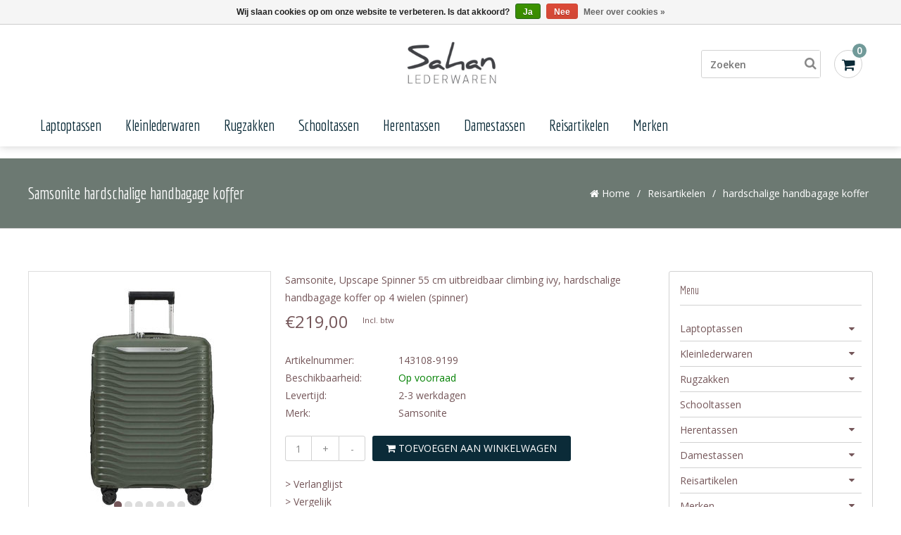

--- FILE ---
content_type: text/html;charset=utf-8
request_url: https://www.lederwarensahanshop.be/upscape-spinner-55-cm-uitbreidbaar-climbing-ivy.html
body_size: 14390
content:
<!DOCTYPE html>
<html lang="nl">
  <head>    
    <meta charset="utf-8"/>
<!-- [START] 'blocks/head.rain' -->
<!--

  (c) 2008-2026 Lightspeed Netherlands B.V.
  http://www.lightspeedhq.com
  Generated: 19-01-2026 @ 13:40:08

-->
<link rel="canonical" href="https://www.lederwarensahanshop.be/samsonite-upscape-spinner-55-cm-uitbreidbaar-climbing-ivy/"/>
<link rel="alternate" href="https://www.lederwarensahanshop.be/index.rss" type="application/rss+xml" title="Nieuwe producten"/>
<link href="https://cdn.webshopapp.com/assets/cookielaw.css?2025-02-20" rel="stylesheet" type="text/css"/>
<meta name="robots" content="noodp,noydir"/>
<meta name="google-site-verification" content="TH0bsW5wu7Joh9At_ESsZ85ox9stsAeIssjq0tsMkaE"/>
<meta name="google-site-verification" content="IQVKvfxacoiJi6K1ZLqSavNviNL15QRFMLTWOz-S4tk"/>
<meta property="og:url" content="https://www.lederwarensahanshop.be/samsonite-upscape-spinner-55-cm-uitbreidbaar-climbing-ivy/?source=facebook"/>
<meta property="og:site_name" content="lederwarensahanshop.be"/>
<meta property="og:title" content="Upscape Spinner 55 cm uitbreidbaar climbing ivy"/>
<meta property="og:description" content="Samsonite, Upscape Spinner 55 cm uitbreidbaar climbing ivy, handbagage van het merk Samsonite, nu te koop bij lederwarensahanshop.be of in onze winkel te Gent"/>
<meta property="og:image" content="https://cdn.webshopapp.com/shops/60975/files/403820923/samsonite-hardschalige-handbagage-koffer.jpg"/>
<!--[if lt IE 9]>
<script src="https://cdn.webshopapp.com/assets/html5shiv.js?2025-02-20"></script>
<![endif]-->
<!-- [END] 'blocks/head.rain' -->
    <title>Upscape Spinner 55 cm uitbreidbaar climbing ivy - lederwarensahanshop.be</title>
    <meta name="description" content="Samsonite, Upscape Spinner 55 cm uitbreidbaar climbing ivy, handbagage van het merk Samsonite, nu te koop bij lederwarensahanshop.be of in onze winkel te Gent" />
    <meta name="keywords" content="Samsonite, 143108-9199, Upscape Spinner 55 cm climbing ivy, handbagage koffer op 4 wielen (spinner)" />
    <meta http-equiv="X-UA-Compatible" content="IE=edge">
    <meta name="viewport" content="width=device-width, initial-scale=1.0, maximum-scale=1.0, user-scalable=0">
    <meta name="apple-mobile-web-app-capable" content="yes">
    <meta name="apple-mobile-web-app-status-bar-style" content="black">
    
    
<link rel="shortcut icon" href="https://cdn.webshopapp.com/shops/60975/themes/94978/assets/favicon.ico?20210920120707" type="image/x-icon" />
<link href='//fonts.googleapis.com/css?family=Open%20Sans:400,300,600' rel='stylesheet' type='text/css'>
<link href='//fonts.googleapis.com/css?family=Economica:400,300,600' rel='stylesheet' type='text/css'>
<link rel="shortcut icon" href="https://cdn.webshopapp.com/shops/60975/themes/94978/assets/favicon.ico?20210920120707" type="image/x-icon" />

<link href="https://cdn.webshopapp.com/shops/60975/themes/94978/assets/font-awesome-min.css?20211228174947" rel="stylesheet" type="text/css" />
<link rel="stylesheet" href="https://cdn.webshopapp.com/shops/60975/themes/94978/assets/swiper.css?20211228174947" />
<link rel="stylesheet" href="https://cdn.webshopapp.com/shops/60975/themes/94978/assets/flexslider.css?20211228174947" />
<link rel="stylesheet" href="https://cdn.webshopapp.com/shops/60975/themes/94978/assets/jquery-fancybox.css?20211228174947" />
<link rel="stylesheet" href="https://cdn.webshopapp.com/shops/60975/themes/94978/assets/style.css?20211228174947" />  
<link rel="stylesheet" href="https://cdn.webshopapp.com/shops/60975/themes/94978/assets/responsive.css?20211228174947" /> 
<link rel="stylesheet" href="https://cdn.webshopapp.com/shops/60975/themes/94978/assets/settings.css?20211228174947" />
<link rel="stylesheet" href="https://cdn.webshopapp.com/shops/60975/themes/94978/assets/responsive-settings.css?20211228174947" /> 
<link rel="stylesheet" href="https://cdn.webshopapp.com/shops/60975/themes/94978/assets/custom.css?20211228174947" />


<link rel="stylesheet" href="https://cdn.webshopapp.com/assets/gui-2-0.css?2025-02-20" />
<link rel="stylesheet" href="https://cdn.webshopapp.com/assets/gui-responsive-2-0.css?2025-02-20" />

<!-- CSS Style for leaflet.js -->
<link rel="stylesheet" href="https://unpkg.com/leaflet@1.5.1/dist/leaflet.css"
   integrity="sha512-xwE/Az9zrjBIphAcBb3F6JVqxf46+CDLwfLMHloNu6KEQCAWi6HcDUbeOfBIptF7tcCzusKFjFw2yuvEpDL9wQ=="
   crossorigin=""/>

<!--[if lt IE 9]>
<link rel="stylesheet" href="https://cdn.webshopapp.com/shops/60975/themes/94978/assets/style-ie.css?20211228174947" />
<![endif]-->

<script src="https://cdn.webshopapp.com/shops/60975/themes/94978/assets/jquery-1-11-3-min.js?20211228174947" type="text/javascript"></script>
<script src="https://cdn.webshopapp.com/shops/60975/themes/94978/assets/jquery-migrate-1-2-1-min.js?20211228174947" type="text/javascript"></script>
<script src="https://cdn.webshopapp.com/assets/jquery-ui-1-10-1.js?2025-02-20" type="text/javascript"></script>
<script src="https://cdn.webshopapp.com/shops/60975/themes/94978/assets/modernizr-min.js?20211228174947" type="text/javascript"></script>

<script type="text/javascript" src="https://cdn.webshopapp.com/shops/60975/themes/94978/assets/swiper-min.js?20211228174947"></script>
<script type="text/javascript" src="https://cdn.webshopapp.com/shops/60975/themes/94978/assets/jquery-flexslider-min.js?20211228174947"></script>
<script type="text/javascript" src="https://cdn.webshopapp.com/shops/60975/themes/94978/assets/jquery-fancybox-pack.js?20211228174947"></script>

<script type="text/javascript" src="https://cdn.webshopapp.com/shops/60975/themes/94978/assets/main.js?20211228174947"></script>
<script type="text/javascript" src="https://cdn.webshopapp.com/shops/60975/themes/94978/assets/main-responsive.js?20211228174947"></script>


<script>var clicky_site_ids = clicky_site_ids || []; clicky_site_ids.push(101234161);</script>
<script async src="//static.getclicky.com/js"></script>  </head>
  <body>  
    
<noscript><p class="wsa-demobar">Javascript is uitgeschakeld in uw browser! Activeer het a.u.b. om volledig gebruik te kunnen maken van onze diensten.</p></noscript>

<script type="text/javascript">
  var searchUrl = 'https://www.lederwarensahanshop.be/search/';
  var discounts = 0;
  var cat_auto = 3000;
  var brand_auto = 3000;
  </script>

<header id="topnav" style="font-weight: bolder;">
  <div id="top">
    <div class="wrapper">
            <div class="right">
                  <a href="https://www.lederwarensahanshop.be/brands/" title="Merken">Merken</a>
                
                <div class="tui-dropdown">
          <a href="javascript:void(0)">Blogs</a>
          <ul>
                        <li class="item blog">
              <a href="https://www.lederwarensahanshop.be/blogs/tips/" title="Tips">Tips</a>
                            <ul>
                                <li class="item">
                  <a href="https://www.lederwarensahanshop.be/blogs/tips/de-top-5-beste-laptoptassen-die-je-moet-hebben/" title="De top 5 beste laptoptassen die je moet hebben">De top 5 beste laptoptassen die je moet hebben</a>
                </li>
                                <li class="item">
                  <a href="https://www.lederwarensahanshop.be/blogs/tips/welke-damestas-past-bij-welk-figuur/" title="Welke damestas past bij welk figuur?">Welke damestas past bij welk figuur?</a>
                </li>
                                <li class="item">
                  <a href="https://www.lederwarensahanshop.be/blogs/tips/5-tips-voor-het-kiezen-van-de-beste-herentas/" title="5 tips voor het kiezen van de beste herentas">5 tips voor het kiezen van de beste herentas</a>
                </li>
                                <li class="item">
                  <a href="https://www.lederwarensahanshop.be/blogs/tips/hoe-kies-je-de-beste-handtas-die-past-bij-jou/" title="Hoe kies je de beste handtas die past bij jou?">Hoe kies je de beste handtas die past bij jou?</a>
                </li>
                                <li class="item">
                  <a href="https://www.lederwarensahanshop.be/blogs/tips/wat-is-de-beste-schooltas-voor-je-kind-om-te-kopen/" title="Wat is de beste schooltas voor je kind om te kopen?">Wat is de beste schooltas voor je kind om te kopen?</a>
                </li>
                              </ul>
                          </li>
                      </ul>
        </div>
                
        <a href="https://www.lederwarensahanshop.be/cart/" title="Winkelwagen" class="cart">
          <span class="fa fa-shopping-cart"></span>
          Bestellen - €0,00
        </a>
        <a href="https://www.lederwarensahanshop.be/account/" title="Mijn account" class="my-account">
          <span class="fa fa-user"></span>
                    Inloggen
                  </a>
      </div>
      
      <div class="mobile">
                
                
        <div class="mobile-dropdown cart">
          <a href="https://www.lederwarensahanshop.be/cart/"><span class="fa fa-shopping-cart"></span></a>
          <span class="cartCount">0</span>
        </div>
        
        <div class="mobile-dropdown account">
          <a href="https://www.lederwarensahanshop.be/account/"><span class="fa fa-user"></span></a>
        </div>
      </div>
    </div>
  </div>
  <div id="responsive_logo">
    <a href="https://www.lederwarensahanshop.be/" title="voor al uw kwalitatieve lederen produkten">
      <img src="https://cdn.webshopapp.com/shops/60975/themes/94978/assets/logo.png?20210920120707" alt="voor al uw kwalitatieve lederen produkten" />
    </a>
  </div>
  <div class="wrapper">
    <div id="resNavOpener">
      <span class="fa fa-bars"></span>
    </div>
    
    <div id="logo">
      <a href="https://www.lederwarensahanshop.be/" title="voor al uw kwalitatieve lederen produkten">
        <img src="https://cdn.webshopapp.com/shops/60975/themes/94978/assets/logo.png?20210920120707" alt="voor al uw kwalitatieve lederen produkten" />
      </a>
    </div>
        <div class="height-maintain"></div>
        <div id="cartContainer">
      <div id="cart">
        <div id="cartToggle">
          <a href="https://www.lederwarensahanshop.be/cart/" title="Winkelwagen" class="cart">
          <span class="fa fa-shopping-cart"></span></a>
          <span class="cartCount">0</span>
        </div>
        
        <div id="innerCart">
          <h3>Uw winkelwagen is leeg</h3>
          
          <p>Totaal: <strong>€0,00</strong></p>
          
          <div id="cartButton">
            <a href="https://www.lederwarensahanshop.be/cart/" title="Winkelwagen">Winkelwagen</a>
          </div>
        </div>
      </div>
      <form action="https://www.lederwarensahanshop.be/search/" method="get" id="formSearch">
        <input type="text" name="q" autocomplete="off" value="" placeholder="Zoeken"/>
        <span onclick="$('#formSearch').submit();" title="Zoeken" class="fa fa-search"></span>
        <div class="autocomplete">
          <div class="products products-livesearch clear"></div>
          <div class="notfound">Geen producten gevonden...</div>
          <div class="more btn clear"><a class="item-add-btn livesearch" href="https://www.lederwarensahanshop.be/search/">Bekijk alle resultaten <span>(0)</span></a></div>
        </div>
      </form>
    </div>
  </div>
    <hr class="full-width" />
  
  <div class="wrapper full-width">  
    <nav>
      <ul>
                <li class="item">
          <a href="https://www.lederwarensahanshop.be/laptoptassen/" title="Laptoptassen">Laptoptassen</a>
                    <ul class="sub-1">
                        <li class="item">
              <a href="https://www.lederwarensahanshop.be/laptoptassen/aktetassen/" title="Aktetassen">Aktetassen</a>
                          </li>
                        <li class="item">
              <a href="https://www.lederwarensahanshop.be/laptoptassen/laptoptassen/" title="Laptoptassen">Laptoptassen</a>
                          </li>
                        <li class="item">
              <a href="https://www.lederwarensahanshop.be/laptoptassen/laptop-rugzakken/" title="Laptop Rugzakken">Laptop Rugzakken</a>
                          </li>
                        <li class="item">
              <a href="https://www.lederwarensahanshop.be/laptoptassen/laptoptassen-op-wielen/" title="Laptoptassen op wielen">Laptoptassen op wielen</a>
                          </li>
                        <li class="item">
              <a href="https://www.lederwarensahanshop.be/laptoptassen/tablettassen/" title="Tablettassen">Tablettassen</a>
                          </li>
                      </ul>
                  </li>
                <li class="item">
          <a href="https://www.lederwarensahanshop.be/kleinlederwaren/" title="Kleinlederwaren">Kleinlederwaren</a>
                    <ul class="sub-2">
                        <li class="item">
              <a href="https://www.lederwarensahanshop.be/kleinlederwaren/herenportefeuilles/" title="herenportefeuilles">herenportefeuilles</a>
                          </li>
                        <li class="item">
              <a href="https://www.lederwarensahanshop.be/kleinlederwaren/damesportemonnees/" title="damesportemonnees">damesportemonnees</a>
                          </li>
                        <li class="item">
              <a href="https://www.lederwarensahanshop.be/kleinlederwaren/accessoires/" title="accessoires">accessoires</a>
                          </li>
                        <li class="item">
              <a href="https://www.lederwarensahanshop.be/kleinlederwaren/horecaportefeuilles/" title="horecaportefeuilles">horecaportefeuilles</a>
                          </li>
                      </ul>
                  </li>
                <li class="item">
          <a href="https://www.lederwarensahanshop.be/rugzakken/" title="Rugzakken">Rugzakken</a>
                    <ul class="sub-3">
                        <li class="item">
              <a href="https://www.lederwarensahanshop.be/rugzakken/lederen-rugzakken/" title="lederen rugzakken">lederen rugzakken</a>
                          </li>
                        <li class="item">
              <a href="https://www.lederwarensahanshop.be/rugzakken/sportieve-rugzakken/" title="sportieve rugzakken">sportieve rugzakken</a>
                          </li>
                      </ul>
                  </li>
                <li class="item">
          <a href="https://www.lederwarensahanshop.be/schooltassen/" title="Schooltassen">Schooltassen</a>
                  </li>
                <li class="item">
          <a href="https://www.lederwarensahanshop.be/herentassen/" title="Herentassen">Herentassen</a>
                    <ul class="sub-5">
                        <li class="item">
              <a href="https://www.lederwarensahanshop.be/herentassen/schoudertassen/" title="Schoudertassen">Schoudertassen</a>
                          </li>
                        <li class="item">
              <a href="https://www.lederwarensahanshop.be/herentassen/a4-schoudertassen/" title="A4 schoudertassen">A4 schoudertassen</a>
                          </li>
                        <li class="item">
              <a href="https://www.lederwarensahanshop.be/herentassen/polstassen/" title="Polstassen">Polstassen</a>
                          </li>
                        <li class="item">
              <a href="https://www.lederwarensahanshop.be/herentassen/heuptassen/" title="heuptassen">heuptassen</a>
                          </li>
                        <li class="item">
              <a href="https://www.lederwarensahanshop.be/herentassen/toilettas/" title="toilettas">toilettas</a>
                          </li>
                      </ul>
                  </li>
                <li class="item">
          <a href="https://www.lederwarensahanshop.be/damestassen/" title="Damestassen">Damestassen</a>
                    <ul class="sub-6">
                        <li class="item">
              <a href="https://www.lederwarensahanshop.be/damestassen/lederen-tassen/" title="lederen tassen">lederen tassen</a>
                          </li>
                        <li class="item">
              <a href="https://www.lederwarensahanshop.be/damestassen/synthetische-tassen/" title="synthetische tassen">synthetische tassen</a>
                          </li>
                        <li class="item">
              <a href="https://www.lederwarensahanshop.be/damestassen/rugzak-handtas/" title="rugzak/handtas">rugzak/handtas</a>
                          </li>
                        <li class="item">
              <a href="https://www.lederwarensahanshop.be/damestassen/heuptassen-dames/" title="heuptassen dames">heuptassen dames</a>
                          </li>
                        <li class="item">
              <a href="https://www.lederwarensahanshop.be/damestassen/toilettas/" title="toilettas">toilettas</a>
                          </li>
                        <li class="item">
              <a href="https://www.lederwarensahanshop.be/damestassen/boodschappentas-caddy/" title="Boodschappentas/caddy">Boodschappentas/caddy</a>
                          </li>
                      </ul>
                  </li>
                <li class="item">
          <a href="https://www.lederwarensahanshop.be/reisartikelen/" title="Reisartikelen">Reisartikelen</a>
                    <ul class="sub-7">
                        <li class="item">
              <a href="https://www.lederwarensahanshop.be/reisartikelen/handbagage/" title="Handbagage">Handbagage</a>
                          </li>
                        <li class="item">
              <a href="https://www.lederwarensahanshop.be/reisartikelen/kleine-koffers/" title="Kleine koffers">Kleine koffers</a>
                          </li>
                        <li class="item">
              <a href="https://www.lederwarensahanshop.be/reisartikelen/middelgrote-koffers/" title="Middelgrote koffers">Middelgrote koffers</a>
                          </li>
                        <li class="item">
              <a href="https://www.lederwarensahanshop.be/reisartikelen/grote-koffers/" title="Grote koffers">Grote koffers</a>
                          </li>
                        <li class="item">
              <a href="https://www.lederwarensahanshop.be/reisartikelen/reistas/" title="Reistas">Reistas</a>
                          </li>
                        <li class="item">
              <a href="https://www.lederwarensahanshop.be/reisartikelen/reistas-op-wielen/" title="Reistas op wielen">Reistas op wielen</a>
                          </li>
                        <li class="item">
              <a href="https://www.lederwarensahanshop.be/reisartikelen/beauty-case/" title="beauty case">beauty case</a>
                          </li>
                        <li class="item">
              <a href="https://www.lederwarensahanshop.be/reisartikelen/kledinghoes/" title="Kledinghoes">Kledinghoes</a>
                          </li>
                        <li class="item">
              <a href="https://www.lederwarensahanshop.be/reisartikelen/lederen-bagage/" title="Lederen bagage">Lederen bagage</a>
                          </li>
                      </ul>
                  </li>
                <li class="item">
          <a href="https://www.lederwarensahanshop.be/merken/" title="Merken">Merken</a>
                    <ul class="sub-8">
                        <li class="item">
              <a href="https://www.lederwarensahanshop.be/merken/american-tourister/" title="American Tourister">American Tourister</a>
                          </li>
                        <li class="item">
              <a href="https://www.lederwarensahanshop.be/merken/arthur-aston/" title="Arthur &amp; Aston">Arthur &amp; Aston</a>
                            <ul class="subsub-2">
                                <li class="item">
                  <a href="https://www.lederwarensahanshop.be/merken/arthur-aston/collectie-louis/" title="Collectie Louis">Collectie Louis</a>
                </li>
                                <li class="item">
                  <a href="https://www.lederwarensahanshop.be/merken/arthur-aston/collectie-diego/" title="Collectie Diego">Collectie Diego</a>
                </li>
                                <li class="item">
                  <a href="https://www.lederwarensahanshop.be/merken/arthur-aston/collectie-pablo/" title="Collectie Pablo">Collectie Pablo</a>
                </li>
                                <li class="item">
                  <a href="https://www.lederwarensahanshop.be/merken/arthur-aston/collectie-oscar/" title="Collectie Oscar">Collectie Oscar</a>
                </li>
                                <li class="item">
                  <a href="https://www.lederwarensahanshop.be/merken/arthur-aston/collectie-johany/" title="Collectie Johany">Collectie Johany</a>
                </li>
                                <li class="item">
                  <a href="https://www.lederwarensahanshop.be/merken/arthur-aston/collectie-cristiano/" title="Collectie Cristiano">Collectie Cristiano</a>
                </li>
                                <li class="item">
                  <a href="https://www.lederwarensahanshop.be/merken/arthur-aston/collectie-daphne/" title="Collectie Daphné">Collectie Daphné</a>
                </li>
                                <li class="item">
                  <a href="https://www.lederwarensahanshop.be/merken/arthur-aston/collectie-adam/" title="Collectie Adam">Collectie Adam</a>
                </li>
                                <li class="item">
                  <a href="https://www.lederwarensahanshop.be/merken/arthur-aston/collectie-noa/" title="Collectie Noa">Collectie Noa</a>
                </li>
                                <li class="item">
                  <a href="https://www.lederwarensahanshop.be/merken/arthur-aston/collectie-marco/" title="Collectie Marco">Collectie Marco</a>
                </li>
                                <li class="item">
                  <a href="https://www.lederwarensahanshop.be/merken/arthur-aston/collectie-sergio/" title="Collectie Sergio">Collectie Sergio</a>
                </li>
                                <li class="item">
                  <a href="https://www.lederwarensahanshop.be/merken/arthur-aston/collectie-naomi/" title="Collectie Naomi">Collectie Naomi</a>
                </li>
                                <li class="item">
                  <a href="https://www.lederwarensahanshop.be/merken/arthur-aston/collectie-martin/" title="Collectie Martin">Collectie Martin</a>
                </li>
                                <li class="item">
                  <a href="https://www.lederwarensahanshop.be/merken/arthur-aston/collectie-julietta/" title="Collectie Julietta">Collectie Julietta</a>
                </li>
                                <li class="item">
                  <a href="https://www.lederwarensahanshop.be/merken/arthur-aston/collectie-edith/" title="Collectie Edith">Collectie Edith</a>
                </li>
                                <li class="item">
                  <a href="https://www.lederwarensahanshop.be/merken/arthur-aston/collectie-clea/" title="Collectie Cléa">Collectie Cléa</a>
                </li>
                                <li class="item">
                  <a href="https://www.lederwarensahanshop.be/merken/arthur-aston/collectie-nora/" title="Collectie Nora">Collectie Nora</a>
                </li>
                                <li class="item">
                  <a href="https://www.lederwarensahanshop.be/merken/arthur-aston/collectie-anna/" title="Collectie Anna">Collectie Anna</a>
                </li>
                                <li class="item">
                  <a href="https://www.lederwarensahanshop.be/merken/arthur-aston/collectie-raquel/" title="Collectie Raquel">Collectie Raquel</a>
                </li>
                                <li class="item">
                  <a href="https://www.lederwarensahanshop.be/merken/arthur-aston/collectie-paul/" title="Collectie Paul">Collectie Paul</a>
                </li>
                                <li class="item">
                  <a href="https://www.lederwarensahanshop.be/merken/arthur-aston/collectie-kate/" title="Collectie Kate">Collectie Kate</a>
                </li>
                                <li class="item">
                  <a href="https://www.lederwarensahanshop.be/merken/arthur-aston/collectie-nina/" title="Collectie Nina">Collectie Nina</a>
                </li>
                                <li class="item">
                  <a href="https://www.lederwarensahanshop.be/merken/arthur-aston/collectie-camille/" title="Collectie Camille">Collectie Camille</a>
                </li>
                                <li class="item">
                  <a href="https://www.lederwarensahanshop.be/merken/arthur-aston/collectie-lou/" title="Collectie Lou">Collectie Lou</a>
                </li>
                                <li class="item">
                  <a href="https://www.lederwarensahanshop.be/merken/arthur-aston/collectie-jeanne/" title="Collectie Jeanne">Collectie Jeanne</a>
                </li>
                              </ul>
                          </li>
                        <li class="item">
              <a href="https://www.lederwarensahanshop.be/merken/aunts-uncles/" title="Aunts &amp; Uncles">Aunts &amp; Uncles</a>
                            <ul class="subsub-3">
                                <li class="item">
                  <a href="https://www.lederwarensahanshop.be/merken/aunts-uncles/the-workmates/" title="The Workmates">The Workmates</a>
                </li>
                                <li class="item">
                  <a href="https://www.lederwarensahanshop.be/merken/aunts-uncles/the-barber-shop/" title="The Barber Shop">The Barber Shop</a>
                </li>
                                <li class="item">
                  <a href="https://www.lederwarensahanshop.be/merken/aunts-uncles/sound-check/" title="Sound Check">Sound Check</a>
                </li>
                                <li class="item">
                  <a href="https://www.lederwarensahanshop.be/merken/aunts-uncles/grandmas-luxury-club/" title="Grandma&#039;s Luxury Club">Grandma&#039;s Luxury Club</a>
                </li>
                                <li class="item">
                  <a href="https://www.lederwarensahanshop.be/merken/aunts-uncles/jamies-orchard/" title="Jamie&#039;s Orchard">Jamie&#039;s Orchard</a>
                </li>
                                <li class="item">
                  <a href="https://www.lederwarensahanshop.be/merken/aunts-uncles/nice-nieces/" title="Nice Nieces">Nice Nieces</a>
                </li>
                                <li class="item">
                  <a href="https://www.lederwarensahanshop.be/merken/aunts-uncles/japan/" title="Japan">Japan</a>
                </li>
                                <li class="item">
                  <a href="https://www.lederwarensahanshop.be/merken/aunts-uncles/fusion/" title="Fusion">Fusion</a>
                </li>
                                <li class="item">
                  <a href="https://www.lederwarensahanshop.be/merken/aunts-uncles/guerilla-gardeners/" title="Guerilla Gardeners">Guerilla Gardeners</a>
                </li>
                                <li class="item">
                  <a href="https://www.lederwarensahanshop.be/merken/aunts-uncles/japan-nishi/" title="Japan Nishi">Japan Nishi</a>
                </li>
                                <li class="item">
                  <a href="https://www.lederwarensahanshop.be/merken/aunts-uncles/norwegians/" title="Norwegians">Norwegians</a>
                </li>
                                <li class="item">
                  <a href="https://www.lederwarensahanshop.be/merken/aunts-uncles/amelies-nettle-bed/" title="Amelie&#039;s Nettle Bed">Amelie&#039;s Nettle Bed</a>
                </li>
                                <li class="item">
                  <a href="https://www.lederwarensahanshop.be/merken/aunts-uncles/heavenly-meadow/" title="Heavenly Meadow">Heavenly Meadow</a>
                </li>
                                <li class="item">
                  <a href="https://www.lederwarensahanshop.be/merken/aunts-uncles/philocalists/" title="Philocalists">Philocalists</a>
                </li>
                                <li class="item">
                  <a href="https://www.lederwarensahanshop.be/merken/aunts-uncles/japan-re/" title="Japan RE">Japan RE</a>
                </li>
                              </ul>
                          </li>
                        <li class="item">
              <a href="https://www.lederwarensahanshop.be/merken/berba-bags-wallets/" title="Berba Bags &amp; Wallets">Berba Bags &amp; Wallets</a>
                          </li>
                        <li class="item">
              <a href="https://www.lederwarensahanshop.be/merken/burkely/" title="Burkely">Burkely</a>
                          </li>
                        <li class="item">
              <a href="https://www.lederwarensahanshop.be/merken/cabaia/" title="Cabaia">Cabaia</a>
                          </li>
                        <li class="item">
              <a href="https://www.lederwarensahanshop.be/merken/castelijn-beerens/" title="Castelijn &amp; Beerens">Castelijn &amp; Beerens</a>
                          </li>
                        <li class="item">
              <a href="https://www.lederwarensahanshop.be/merken/fmme/" title="FMME">FMME</a>
                          </li>
                        <li class="item">
              <a href="https://www.lederwarensahanshop.be/merken/fredsbruder/" title="FredsBruder">FredsBruder</a>
                          </li>
                        <li class="item">
              <a href="https://www.lederwarensahanshop.be/merken/genicci/" title="Genicci">Genicci</a>
                          </li>
                        <li class="item">
              <a href="https://www.lederwarensahanshop.be/merken/hedgren/" title="Hedgren">Hedgren</a>
                            <ul class="subsub-11">
                                <li class="item">
                  <a href="https://www.lederwarensahanshop.be/merken/hedgren/inner-city/" title="Inner City">Inner City</a>
                </li>
                              </ul>
                          </li>
                        <li class="item">
              <a href="https://www.lederwarensahanshop.be/merken/leonhard-heyden/" title="Leonhard Heyden">Leonhard Heyden</a>
                          </li>
                        <li class="item">
              <a href="https://www.lederwarensahanshop.be/merken/lou-lou-essentiels/" title="Lou Lou Essentiels">Lou Lou Essentiels</a>
                          </li>
                        <li class="item">
              <a href="https://www.lederwarensahanshop.be/merken/maverick/" title="Maverick">Maverick</a>
                          </li>
                        <li class="item">
              <a href="https://www.lederwarensahanshop.be/merken/mocca/" title="Mocca">Mocca</a>
                          </li>
                        <li class="item">
              <a href="https://www.lederwarensahanshop.be/merken/picard/" title="Picard">Picard</a>
                          </li>
                        <li class="item">
              <a href="https://www.lederwarensahanshop.be/merken/plevier/" title="Plevier">Plevier</a>
                          </li>
                        <li class="item">
              <a href="https://www.lederwarensahanshop.be/merken/rehard/" title="Rehard">Rehard</a>
                          </li>
                        <li class="item">
              <a href="https://www.lederwarensahanshop.be/merken/ruitertassen/" title="Ruitertassen">Ruitertassen</a>
                          </li>
                        <li class="item">
              <a href="https://www.lederwarensahanshop.be/merken/sahan/" title="Sahan">Sahan</a>
                          </li>
                        <li class="item">
              <a href="https://www.lederwarensahanshop.be/merken/samsonite/" title="Samsonite">Samsonite</a>
                          </li>
                        <li class="item">
              <a href="https://www.lederwarensahanshop.be/merken/secrid/" title="Secrid">Secrid</a>
                          </li>
                        <li class="item">
              <a href="https://www.lederwarensahanshop.be/merken/sparwell/" title="Sparwell">Sparwell</a>
                          </li>
                        <li class="item">
              <a href="https://www.lederwarensahanshop.be/merken/spikes-sparrow/" title="Spikes &amp; Sparrow">Spikes &amp; Sparrow</a>
                          </li>
                        <li class="item">
              <a href="https://www.lederwarensahanshop.be/merken/dudu-bags/" title="Dudu Bags">Dudu Bags</a>
                          </li>
                        <li class="item">
              <a href="https://www.lederwarensahanshop.be/merken/the-chesterfield-brand/" title="The Chesterfield Brand">The Chesterfield Brand</a>
                          </li>
                        <li class="item">
              <a href="https://www.lederwarensahanshop.be/merken/the-herschel-supply-co-brand/" title="The Herschel Supply Co. Brand">The Herschel Supply Co. Brand</a>
                          </li>
                        <li class="item">
              <a href="https://www.lederwarensahanshop.be/merken/ucon-acrobatics/" title="Ucon Acrobatics">Ucon Acrobatics</a>
                            <ul class="subsub-28">
                                <li class="item">
                  <a href="https://www.lederwarensahanshop.be/merken/ucon-acrobatics/lotus-series/" title="Lotus Series">Lotus Series</a>
                </li>
                                <li class="item">
                  <a href="https://www.lederwarensahanshop.be/merken/ucon-acrobatics/metallic-series/" title="Metallic Series">Metallic Series</a>
                </li>
                                <li class="item">
                  <a href="https://www.lederwarensahanshop.be/merken/ucon-acrobatics/stealth-series/" title="Stealth Series">Stealth Series</a>
                </li>
                              </ul>
                          </li>
                        <li class="item">
              <a href="https://www.lederwarensahanshop.be/merken/yves-renard/" title="Yves Renard">Yves Renard</a>
                          </li>
                      </ul>
                  </li>
              </ul>
    </nav>
  </div>
  </header>


<div id="resMenu">
  <div id="resNavCloser">
    <span class="fa fa-close"></span>
  </div>
  
  <div id="resNav">
    <ul>
      <li class="item home">
        <a href="https://www.lederwarensahanshop.be/" title="Home">Home</a>
      </li>
            <li class="item">
        <a href="https://www.lederwarensahanshop.be/laptoptassen/" title="Laptoptassen">Laptoptassen</a>
                <span class="fa fa-plus"></span>
        <ul>
                    <li class="item">
            <a href="https://www.lederwarensahanshop.be/laptoptassen/aktetassen/" title="Aktetassen">Aktetassen</a>
                      </li>
                    <li class="item">
            <a href="https://www.lederwarensahanshop.be/laptoptassen/laptoptassen/" title="Laptoptassen">Laptoptassen</a>
                      </li>
                    <li class="item">
            <a href="https://www.lederwarensahanshop.be/laptoptassen/laptop-rugzakken/" title="Laptop Rugzakken">Laptop Rugzakken</a>
                      </li>
                    <li class="item">
            <a href="https://www.lederwarensahanshop.be/laptoptassen/laptoptassen-op-wielen/" title="Laptoptassen op wielen">Laptoptassen op wielen</a>
                      </li>
                    <li class="item">
            <a href="https://www.lederwarensahanshop.be/laptoptassen/tablettassen/" title="Tablettassen">Tablettassen</a>
                      </li>
                  </ul>
              </li>
            <li class="item">
        <a href="https://www.lederwarensahanshop.be/kleinlederwaren/" title="Kleinlederwaren">Kleinlederwaren</a>
                <span class="fa fa-plus"></span>
        <ul>
                    <li class="item">
            <a href="https://www.lederwarensahanshop.be/kleinlederwaren/herenportefeuilles/" title="herenportefeuilles">herenportefeuilles</a>
                      </li>
                    <li class="item">
            <a href="https://www.lederwarensahanshop.be/kleinlederwaren/damesportemonnees/" title="damesportemonnees">damesportemonnees</a>
                      </li>
                    <li class="item">
            <a href="https://www.lederwarensahanshop.be/kleinlederwaren/accessoires/" title="accessoires">accessoires</a>
                      </li>
                    <li class="item">
            <a href="https://www.lederwarensahanshop.be/kleinlederwaren/horecaportefeuilles/" title="horecaportefeuilles">horecaportefeuilles</a>
                      </li>
                  </ul>
              </li>
            <li class="item">
        <a href="https://www.lederwarensahanshop.be/rugzakken/" title="Rugzakken">Rugzakken</a>
                <span class="fa fa-plus"></span>
        <ul>
                    <li class="item">
            <a href="https://www.lederwarensahanshop.be/rugzakken/lederen-rugzakken/" title="lederen rugzakken">lederen rugzakken</a>
                      </li>
                    <li class="item">
            <a href="https://www.lederwarensahanshop.be/rugzakken/sportieve-rugzakken/" title="sportieve rugzakken">sportieve rugzakken</a>
                      </li>
                  </ul>
              </li>
            <li class="item">
        <a href="https://www.lederwarensahanshop.be/schooltassen/" title="Schooltassen">Schooltassen</a>
              </li>
            <li class="item">
        <a href="https://www.lederwarensahanshop.be/herentassen/" title="Herentassen">Herentassen</a>
                <span class="fa fa-plus"></span>
        <ul>
                    <li class="item">
            <a href="https://www.lederwarensahanshop.be/herentassen/schoudertassen/" title="Schoudertassen">Schoudertassen</a>
                      </li>
                    <li class="item">
            <a href="https://www.lederwarensahanshop.be/herentassen/a4-schoudertassen/" title="A4 schoudertassen">A4 schoudertassen</a>
                      </li>
                    <li class="item">
            <a href="https://www.lederwarensahanshop.be/herentassen/polstassen/" title="Polstassen">Polstassen</a>
                      </li>
                    <li class="item">
            <a href="https://www.lederwarensahanshop.be/herentassen/heuptassen/" title="heuptassen">heuptassen</a>
                      </li>
                    <li class="item">
            <a href="https://www.lederwarensahanshop.be/herentassen/toilettas/" title="toilettas">toilettas</a>
                      </li>
                  </ul>
              </li>
            <li class="item">
        <a href="https://www.lederwarensahanshop.be/damestassen/" title="Damestassen">Damestassen</a>
                <span class="fa fa-plus"></span>
        <ul>
                    <li class="item">
            <a href="https://www.lederwarensahanshop.be/damestassen/lederen-tassen/" title="lederen tassen">lederen tassen</a>
                      </li>
                    <li class="item">
            <a href="https://www.lederwarensahanshop.be/damestassen/synthetische-tassen/" title="synthetische tassen">synthetische tassen</a>
                      </li>
                    <li class="item">
            <a href="https://www.lederwarensahanshop.be/damestassen/rugzak-handtas/" title="rugzak/handtas">rugzak/handtas</a>
                      </li>
                    <li class="item">
            <a href="https://www.lederwarensahanshop.be/damestassen/heuptassen-dames/" title="heuptassen dames">heuptassen dames</a>
                      </li>
                    <li class="item">
            <a href="https://www.lederwarensahanshop.be/damestassen/toilettas/" title="toilettas">toilettas</a>
                      </li>
                    <li class="item">
            <a href="https://www.lederwarensahanshop.be/damestassen/boodschappentas-caddy/" title="Boodschappentas/caddy">Boodschappentas/caddy</a>
                      </li>
                  </ul>
              </li>
            <li class="item">
        <a href="https://www.lederwarensahanshop.be/reisartikelen/" title="Reisartikelen">Reisartikelen</a>
                <span class="fa fa-plus"></span>
        <ul>
                    <li class="item">
            <a href="https://www.lederwarensahanshop.be/reisartikelen/handbagage/" title="Handbagage">Handbagage</a>
                      </li>
                    <li class="item">
            <a href="https://www.lederwarensahanshop.be/reisartikelen/kleine-koffers/" title="Kleine koffers">Kleine koffers</a>
                      </li>
                    <li class="item">
            <a href="https://www.lederwarensahanshop.be/reisartikelen/middelgrote-koffers/" title="Middelgrote koffers">Middelgrote koffers</a>
                      </li>
                    <li class="item">
            <a href="https://www.lederwarensahanshop.be/reisartikelen/grote-koffers/" title="Grote koffers">Grote koffers</a>
                      </li>
                    <li class="item">
            <a href="https://www.lederwarensahanshop.be/reisartikelen/reistas/" title="Reistas">Reistas</a>
                      </li>
                    <li class="item">
            <a href="https://www.lederwarensahanshop.be/reisartikelen/reistas-op-wielen/" title="Reistas op wielen">Reistas op wielen</a>
                      </li>
                    <li class="item">
            <a href="https://www.lederwarensahanshop.be/reisartikelen/beauty-case/" title="beauty case">beauty case</a>
                      </li>
                    <li class="item">
            <a href="https://www.lederwarensahanshop.be/reisartikelen/kledinghoes/" title="Kledinghoes">Kledinghoes</a>
                      </li>
                    <li class="item">
            <a href="https://www.lederwarensahanshop.be/reisartikelen/lederen-bagage/" title="Lederen bagage">Lederen bagage</a>
                      </li>
                  </ul>
              </li>
            <li class="item">
        <a href="https://www.lederwarensahanshop.be/merken/" title="Merken">Merken</a>
                <span class="fa fa-plus"></span>
        <ul>
                    <li class="item">
            <a href="https://www.lederwarensahanshop.be/merken/american-tourister/" title="American Tourister">American Tourister</a>
                      </li>
                    <li class="item">
            <a href="https://www.lederwarensahanshop.be/merken/arthur-aston/" title="Arthur &amp; Aston">Arthur &amp; Aston</a>
                        <span class="fa fa-plus"></span>
            <ul>
                            <li class="item">
                <a href="https://www.lederwarensahanshop.be/merken/arthur-aston/collectie-louis/" title="Collectie Louis">Collectie Louis</a>
              </li>
                            <li class="item">
                <a href="https://www.lederwarensahanshop.be/merken/arthur-aston/collectie-diego/" title="Collectie Diego">Collectie Diego</a>
              </li>
                            <li class="item">
                <a href="https://www.lederwarensahanshop.be/merken/arthur-aston/collectie-pablo/" title="Collectie Pablo">Collectie Pablo</a>
              </li>
                            <li class="item">
                <a href="https://www.lederwarensahanshop.be/merken/arthur-aston/collectie-oscar/" title="Collectie Oscar">Collectie Oscar</a>
              </li>
                            <li class="item">
                <a href="https://www.lederwarensahanshop.be/merken/arthur-aston/collectie-johany/" title="Collectie Johany">Collectie Johany</a>
              </li>
                            <li class="item">
                <a href="https://www.lederwarensahanshop.be/merken/arthur-aston/collectie-cristiano/" title="Collectie Cristiano">Collectie Cristiano</a>
              </li>
                            <li class="item">
                <a href="https://www.lederwarensahanshop.be/merken/arthur-aston/collectie-daphne/" title="Collectie Daphné">Collectie Daphné</a>
              </li>
                            <li class="item">
                <a href="https://www.lederwarensahanshop.be/merken/arthur-aston/collectie-adam/" title="Collectie Adam">Collectie Adam</a>
              </li>
                            <li class="item">
                <a href="https://www.lederwarensahanshop.be/merken/arthur-aston/collectie-noa/" title="Collectie Noa">Collectie Noa</a>
              </li>
                            <li class="item">
                <a href="https://www.lederwarensahanshop.be/merken/arthur-aston/collectie-marco/" title="Collectie Marco">Collectie Marco</a>
              </li>
                            <li class="item">
                <a href="https://www.lederwarensahanshop.be/merken/arthur-aston/collectie-sergio/" title="Collectie Sergio">Collectie Sergio</a>
              </li>
                            <li class="item">
                <a href="https://www.lederwarensahanshop.be/merken/arthur-aston/collectie-naomi/" title="Collectie Naomi">Collectie Naomi</a>
              </li>
                            <li class="item">
                <a href="https://www.lederwarensahanshop.be/merken/arthur-aston/collectie-martin/" title="Collectie Martin">Collectie Martin</a>
              </li>
                            <li class="item">
                <a href="https://www.lederwarensahanshop.be/merken/arthur-aston/collectie-julietta/" title="Collectie Julietta">Collectie Julietta</a>
              </li>
                            <li class="item">
                <a href="https://www.lederwarensahanshop.be/merken/arthur-aston/collectie-edith/" title="Collectie Edith">Collectie Edith</a>
              </li>
                            <li class="item">
                <a href="https://www.lederwarensahanshop.be/merken/arthur-aston/collectie-clea/" title="Collectie Cléa">Collectie Cléa</a>
              </li>
                            <li class="item">
                <a href="https://www.lederwarensahanshop.be/merken/arthur-aston/collectie-nora/" title="Collectie Nora">Collectie Nora</a>
              </li>
                            <li class="item">
                <a href="https://www.lederwarensahanshop.be/merken/arthur-aston/collectie-anna/" title="Collectie Anna">Collectie Anna</a>
              </li>
                            <li class="item">
                <a href="https://www.lederwarensahanshop.be/merken/arthur-aston/collectie-raquel/" title="Collectie Raquel">Collectie Raquel</a>
              </li>
                            <li class="item">
                <a href="https://www.lederwarensahanshop.be/merken/arthur-aston/collectie-paul/" title="Collectie Paul">Collectie Paul</a>
              </li>
                            <li class="item">
                <a href="https://www.lederwarensahanshop.be/merken/arthur-aston/collectie-kate/" title="Collectie Kate">Collectie Kate</a>
              </li>
                            <li class="item">
                <a href="https://www.lederwarensahanshop.be/merken/arthur-aston/collectie-nina/" title="Collectie Nina">Collectie Nina</a>
              </li>
                            <li class="item">
                <a href="https://www.lederwarensahanshop.be/merken/arthur-aston/collectie-camille/" title="Collectie Camille">Collectie Camille</a>
              </li>
                            <li class="item">
                <a href="https://www.lederwarensahanshop.be/merken/arthur-aston/collectie-lou/" title="Collectie Lou">Collectie Lou</a>
              </li>
                            <li class="item">
                <a href="https://www.lederwarensahanshop.be/merken/arthur-aston/collectie-jeanne/" title="Collectie Jeanne">Collectie Jeanne</a>
              </li>
                          </ul>
                      </li>
                    <li class="item">
            <a href="https://www.lederwarensahanshop.be/merken/aunts-uncles/" title="Aunts &amp; Uncles">Aunts &amp; Uncles</a>
                        <span class="fa fa-plus"></span>
            <ul>
                            <li class="item">
                <a href="https://www.lederwarensahanshop.be/merken/aunts-uncles/the-workmates/" title="The Workmates">The Workmates</a>
              </li>
                            <li class="item">
                <a href="https://www.lederwarensahanshop.be/merken/aunts-uncles/the-barber-shop/" title="The Barber Shop">The Barber Shop</a>
              </li>
                            <li class="item">
                <a href="https://www.lederwarensahanshop.be/merken/aunts-uncles/sound-check/" title="Sound Check">Sound Check</a>
              </li>
                            <li class="item">
                <a href="https://www.lederwarensahanshop.be/merken/aunts-uncles/grandmas-luxury-club/" title="Grandma&#039;s Luxury Club">Grandma&#039;s Luxury Club</a>
              </li>
                            <li class="item">
                <a href="https://www.lederwarensahanshop.be/merken/aunts-uncles/jamies-orchard/" title="Jamie&#039;s Orchard">Jamie&#039;s Orchard</a>
              </li>
                            <li class="item">
                <a href="https://www.lederwarensahanshop.be/merken/aunts-uncles/nice-nieces/" title="Nice Nieces">Nice Nieces</a>
              </li>
                            <li class="item">
                <a href="https://www.lederwarensahanshop.be/merken/aunts-uncles/japan/" title="Japan">Japan</a>
              </li>
                            <li class="item">
                <a href="https://www.lederwarensahanshop.be/merken/aunts-uncles/fusion/" title="Fusion">Fusion</a>
              </li>
                            <li class="item">
                <a href="https://www.lederwarensahanshop.be/merken/aunts-uncles/guerilla-gardeners/" title="Guerilla Gardeners">Guerilla Gardeners</a>
              </li>
                            <li class="item">
                <a href="https://www.lederwarensahanshop.be/merken/aunts-uncles/japan-nishi/" title="Japan Nishi">Japan Nishi</a>
              </li>
                            <li class="item">
                <a href="https://www.lederwarensahanshop.be/merken/aunts-uncles/norwegians/" title="Norwegians">Norwegians</a>
              </li>
                            <li class="item">
                <a href="https://www.lederwarensahanshop.be/merken/aunts-uncles/amelies-nettle-bed/" title="Amelie&#039;s Nettle Bed">Amelie&#039;s Nettle Bed</a>
              </li>
                            <li class="item">
                <a href="https://www.lederwarensahanshop.be/merken/aunts-uncles/heavenly-meadow/" title="Heavenly Meadow">Heavenly Meadow</a>
              </li>
                            <li class="item">
                <a href="https://www.lederwarensahanshop.be/merken/aunts-uncles/philocalists/" title="Philocalists">Philocalists</a>
              </li>
                            <li class="item">
                <a href="https://www.lederwarensahanshop.be/merken/aunts-uncles/japan-re/" title="Japan RE">Japan RE</a>
              </li>
                          </ul>
                      </li>
                    <li class="item">
            <a href="https://www.lederwarensahanshop.be/merken/berba-bags-wallets/" title="Berba Bags &amp; Wallets">Berba Bags &amp; Wallets</a>
                      </li>
                    <li class="item">
            <a href="https://www.lederwarensahanshop.be/merken/burkely/" title="Burkely">Burkely</a>
                      </li>
                    <li class="item">
            <a href="https://www.lederwarensahanshop.be/merken/cabaia/" title="Cabaia">Cabaia</a>
                      </li>
                    <li class="item">
            <a href="https://www.lederwarensahanshop.be/merken/castelijn-beerens/" title="Castelijn &amp; Beerens">Castelijn &amp; Beerens</a>
                      </li>
                    <li class="item">
            <a href="https://www.lederwarensahanshop.be/merken/fmme/" title="FMME">FMME</a>
                      </li>
                    <li class="item">
            <a href="https://www.lederwarensahanshop.be/merken/fredsbruder/" title="FredsBruder">FredsBruder</a>
                      </li>
                    <li class="item">
            <a href="https://www.lederwarensahanshop.be/merken/genicci/" title="Genicci">Genicci</a>
                      </li>
                    <li class="item">
            <a href="https://www.lederwarensahanshop.be/merken/hedgren/" title="Hedgren">Hedgren</a>
                        <span class="fa fa-plus"></span>
            <ul>
                            <li class="item">
                <a href="https://www.lederwarensahanshop.be/merken/hedgren/inner-city/" title="Inner City">Inner City</a>
              </li>
                          </ul>
                      </li>
                    <li class="item">
            <a href="https://www.lederwarensahanshop.be/merken/leonhard-heyden/" title="Leonhard Heyden">Leonhard Heyden</a>
                      </li>
                    <li class="item">
            <a href="https://www.lederwarensahanshop.be/merken/lou-lou-essentiels/" title="Lou Lou Essentiels">Lou Lou Essentiels</a>
                      </li>
                    <li class="item">
            <a href="https://www.lederwarensahanshop.be/merken/maverick/" title="Maverick">Maverick</a>
                      </li>
                    <li class="item">
            <a href="https://www.lederwarensahanshop.be/merken/mocca/" title="Mocca">Mocca</a>
                      </li>
                    <li class="item">
            <a href="https://www.lederwarensahanshop.be/merken/picard/" title="Picard">Picard</a>
                      </li>
                    <li class="item">
            <a href="https://www.lederwarensahanshop.be/merken/plevier/" title="Plevier">Plevier</a>
                      </li>
                    <li class="item">
            <a href="https://www.lederwarensahanshop.be/merken/rehard/" title="Rehard">Rehard</a>
                      </li>
                    <li class="item">
            <a href="https://www.lederwarensahanshop.be/merken/ruitertassen/" title="Ruitertassen">Ruitertassen</a>
                      </li>
                    <li class="item">
            <a href="https://www.lederwarensahanshop.be/merken/sahan/" title="Sahan">Sahan</a>
                      </li>
                    <li class="item">
            <a href="https://www.lederwarensahanshop.be/merken/samsonite/" title="Samsonite">Samsonite</a>
                      </li>
                    <li class="item">
            <a href="https://www.lederwarensahanshop.be/merken/secrid/" title="Secrid">Secrid</a>
                      </li>
                    <li class="item">
            <a href="https://www.lederwarensahanshop.be/merken/sparwell/" title="Sparwell">Sparwell</a>
                      </li>
                    <li class="item">
            <a href="https://www.lederwarensahanshop.be/merken/spikes-sparrow/" title="Spikes &amp; Sparrow">Spikes &amp; Sparrow</a>
                      </li>
                    <li class="item">
            <a href="https://www.lederwarensahanshop.be/merken/dudu-bags/" title="Dudu Bags">Dudu Bags</a>
                      </li>
                    <li class="item">
            <a href="https://www.lederwarensahanshop.be/merken/the-chesterfield-brand/" title="The Chesterfield Brand">The Chesterfield Brand</a>
                      </li>
                    <li class="item">
            <a href="https://www.lederwarensahanshop.be/merken/the-herschel-supply-co-brand/" title="The Herschel Supply Co. Brand">The Herschel Supply Co. Brand</a>
                      </li>
                    <li class="item">
            <a href="https://www.lederwarensahanshop.be/merken/ucon-acrobatics/" title="Ucon Acrobatics">Ucon Acrobatics</a>
                        <span class="fa fa-plus"></span>
            <ul>
                            <li class="item">
                <a href="https://www.lederwarensahanshop.be/merken/ucon-acrobatics/lotus-series/" title="Lotus Series">Lotus Series</a>
              </li>
                            <li class="item">
                <a href="https://www.lederwarensahanshop.be/merken/ucon-acrobatics/metallic-series/" title="Metallic Series">Metallic Series</a>
              </li>
                            <li class="item">
                <a href="https://www.lederwarensahanshop.be/merken/ucon-acrobatics/stealth-series/" title="Stealth Series">Stealth Series</a>
              </li>
                          </ul>
                      </li>
                    <li class="item">
            <a href="https://www.lederwarensahanshop.be/merken/yves-renard/" title="Yves Renard">Yves Renard</a>
                      </li>
                  </ul>
              </li>
            
            <li class="item menu-brands">
        <a href="https://www.lederwarensahanshop.be/brands/" title="Merken">Merken</a>
      </li>
            
             <li class="item blog">
        <a href="javascript:void(0)">Blogs</a>
        <span class="fa fa-plus"></span>
        <ul>
                    <li class="item blog">
            <a href="https://www.lederwarensahanshop.be/blogs/tips/" title="Tips">Tips</a>
                        <span class="fa fa-plus"></span>
            <ul>
                            <li class="item">
                <a href="https://www.lederwarensahanshop.be/blogs/tips/de-top-5-beste-laptoptassen-die-je-moet-hebben/" title="De top 5 beste laptoptassen die je moet hebben">De top 5 beste laptoptassen die je moet hebben</a>
              </li>
                            <li class="item">
                <a href="https://www.lederwarensahanshop.be/blogs/tips/welke-damestas-past-bij-welk-figuur/" title="Welke damestas past bij welk figuur?">Welke damestas past bij welk figuur?</a>
              </li>
                            <li class="item">
                <a href="https://www.lederwarensahanshop.be/blogs/tips/5-tips-voor-het-kiezen-van-de-beste-herentas/" title="5 tips voor het kiezen van de beste herentas">5 tips voor het kiezen van de beste herentas</a>
              </li>
                            <li class="item">
                <a href="https://www.lederwarensahanshop.be/blogs/tips/hoe-kies-je-de-beste-handtas-die-past-bij-jou/" title="Hoe kies je de beste handtas die past bij jou?">Hoe kies je de beste handtas die past bij jou?</a>
              </li>
                            <li class="item">
                <a href="https://www.lederwarensahanshop.be/blogs/tips/wat-is-de-beste-schooltas-voor-je-kind-om-te-kopen/" title="Wat is de beste schooltas voor je kind om te kopen?">Wat is de beste schooltas voor je kind om te kopen?</a>
              </li>
                          </ul>
                      </li>
                  </ul>
      </li>
          </ul>
  </div>
</div>    
    
<div class="page-header">
  <div class="wrapper">
    <div class="page-title">
      <h1>Samsonite hardschalige handbagage koffer</h1>
    </div>
    <div class="breadcrumbs">
      <a href="https://www.lederwarensahanshop.be/" title="Home"><span class="fa fa-home"></span> Home</a>
      
                  
            
                        / <a href="https://www.lederwarensahanshop.be/reisartikelen/">Reisartikelen</a>
      / <a class="last">hardschalige handbagage koffer</a>
                                          
            
                </div>
  </div>
</div>
      <div class="clear"></div>
    
    <div class="wrapper">
      <div class="container content sub-page">
                <script type="text/javascript">
  $(document).ready(function(){
    var url = window.location.href;
    err = url.split('?cart_error=')[1];
    
    if(err == 'true'){
      $('.container.content').prepend('<div class="gui-messages"><ul class="gui-error"><li>You must first select a product variant</li></ul></div>');
    }
  });
</script>


<div id="page-content" itemscope itemtype="http://data-vocabulary.org/Product">
  <meta itemprop="name" content="hardschalige handbagage koffer" />
  
    <div class="product-images">
    <meta itemprop="image" content="https://cdn.webshopapp.com/shops/60975/files/403820923/345x345x2/samsonite-hardschalige-handbagage-koffer.jpg" />
    
    <div class="swiper-container">
      <ul class="swiper-wrapper">
                <li class="swiper-slide">
                              <img src="https://cdn.webshopapp.com/shops/60975/files/403820923/345x345x2/samsonite-hardschalige-handbagage-koffer.jpg" data-original-image="https://cdn.webshopapp.com/shops/60975/files/403820923/image.jpg" alt="Samsonite hardschalige handbagage koffer" />
                            </li>
                <li class="swiper-slide">
                              <img src="https://cdn.webshopapp.com/shops/60975/files/403820853/345x345x2/samsonite-hardschalige-handbagage-koffer.jpg" data-original-image="https://cdn.webshopapp.com/shops/60975/files/403820853/image.jpg" alt="Samsonite hardschalige handbagage koffer" />
                            </li>
                <li class="swiper-slide">
                              <img src="https://cdn.webshopapp.com/shops/60975/files/403820854/345x345x2/samsonite-hardschalige-handbagage-koffer.jpg" data-original-image="https://cdn.webshopapp.com/shops/60975/files/403820854/image.jpg" alt="Samsonite hardschalige handbagage koffer" />
                            </li>
                <li class="swiper-slide">
                              <img src="https://cdn.webshopapp.com/shops/60975/files/403820855/345x345x2/samsonite-hardschalige-handbagage-koffer.jpg" data-original-image="https://cdn.webshopapp.com/shops/60975/files/403820855/image.jpg" alt="Samsonite hardschalige handbagage koffer" />
                            </li>
                <li class="swiper-slide">
                              <img src="https://cdn.webshopapp.com/shops/60975/files/403820856/345x345x2/samsonite-hardschalige-handbagage-koffer.jpg" data-original-image="https://cdn.webshopapp.com/shops/60975/files/403820856/image.jpg" alt="Samsonite hardschalige handbagage koffer" />
                            </li>
                <li class="swiper-slide">
                              <img src="https://cdn.webshopapp.com/shops/60975/files/403820859/345x345x2/samsonite-hardschalige-handbagage-koffer.jpg" data-original-image="https://cdn.webshopapp.com/shops/60975/files/403820859/image.jpg" alt="Samsonite hardschalige handbagage koffer" />
                            </li>
                <li class="swiper-slide">
                              <img src="https://cdn.webshopapp.com/shops/60975/files/403819093/345x345x2/samsonite-hardschalige-handbagage-koffer.jpg" data-original-image="https://cdn.webshopapp.com/shops/60975/files/403819093/image.jpg" alt="Samsonite hardschalige handbagage koffer" />
                            </li>
              </ul>
      <div class="swiper-pagination"></div>
            <div class="swiper-buttons">
        <span class="fa fa-angle-right"></span>
        <span class="fa fa-angle-left"></span>
      </div>
            <a href="#" class="zoom"><span class="fa fa-search-plus"></span></a>
    </div>
    
      </div>
    
    <meta itemprop="description" content="Samsonite, Upscape Spinner 55 cm uitbreidbaar climbing ivy, hardschalige handbagage koffer op  4 wielen (spinner)" />
    
  <div class="product-info" itemprop="offerDetails" itemscope itemtype="http://data-vocabulary.org/Offer">
    <meta itemprop="price" content="219,00" />
    <meta itemprop="currency" content="EUR" />
          <meta itemprop="availability" content="in_stock" />
      <meta itemprop="quantity" content="1" />
        
        <div class="clear"></div>
      
            <div class="description">
        Samsonite, Upscape Spinner 55 cm uitbreidbaar climbing ivy, hardschalige handbagage koffer op  4 wielen (spinner)
      </div>
          
    <div class="price">
      <p>€219,00</p>
            <small class="price-tax">Incl. btw</small>   
            <div class="clear"></div>
    </div>
      
      <div class="clear"></div>
    
    <form action="https://www.lederwarensahanshop.be/cart/add/266950705/" id="product_configure_form" method="post">
            <input type="hidden" name="bundle_id" id="product_configure_bundle_id" value="">

      
      
       <table class="details">
                    <tr class="prc">
            <td>Artikelnummer:</td>
            <td>143108-9199</td>
          </tr>
                                                             <tr>
            <td>Beschikbaarheid:</td>
            <td><span class="in-stock">Op voorraad</span>
                          </td>
          </tr>
                                        <tr>
            <td>Levertijd:</td>
            <td>2-3  werkdagen</td>
          </tr>
                                        <tr>
            <td>Merk:</td>
            <td><a href="https://www.lederwarensahanshop.be/brands/samsonite/">Samsonite</a></td>
          </tr>
                  </table>
      
      <div class="cart">
                <div class="change">
          <input type="text" name="quantity" value="1" />
          <a href="javascript:;" onclick="updateQuantity('up');" class="up">+</a>
          <a href="javascript:;" onclick="updateQuantity('down');" class="down">-</a>
        </div>
        <a href="javascript:;" onclick="$('#product_configure_form').submit();" class="btn" title="Toevoegen aan winkelwagen" >
          <span class="fa fa-shopping-cart"></span> Toevoegen aan winkelwagen
        </a>
                <ul>
          <li>
            <a href="https://www.lederwarensahanshop.be/account/wishlistAdd/135013721/" class="button-wishlist" title="Aan verlanglijst toevoegen">
              > Verlanglijst
            </a>
          </li>
          <li>
            <a href="https://www.lederwarensahanshop.be/compare/add/266950705/" class="button-compare" title="Toevoegen om te vergelijken">
              > Vergelijk
            </a>
          </li>
        </ul>
      </div>
    </form>
  </div>
  
  <div class="clear"></div>
  
  <div class="product-tabs product-page">
    <ul>
      <li class="information"><a rel="info" href="#info" class="active">Informatie</a></li>
            <li class="tags"><a rel="tags" href="#tags">Tags <small>(4)</small></a></li>          </ul>
    <div class="tabs-content">
      <div id="info" class="tab-content active">
                
        <p><strong>Upscape Spinner 55 cm uitbreidbaar climbing ivy </strong>van het kwaliteitsmerk Samsonite.</p>
<div class="category-description-wrapper category-description-wrapper--has-description">
<div class="category-description">
<p>Kies voor comfort met <strong>Upscape</strong>! Geniet van zorgeloos reizen dankzij het lichte gewicht, de schokabsorberende suspensie wielen en de verwijderbare en wasbare voering. De handige uitbreidbaarheid en de opvallende zilveren details zorgen voor extra reisplezier.</p>
<p>Deze moderne uitbreidbare hardschalige handbagage koffer in de mooie kleur 'climbing ivy' heeft volgende eigenschappen:</p>
</div>
</div>
<p><strong>handbagage</strong> voldoet aan de IATA richtlijnen en mag mee aan boord van het vliegtuig, wij raden u aan om uw luchtvaartmaatschappij te raadplegen in verband met hun normen voor handbagage,</p>
<p>uitgerust met:</p>
<p>één stevig boven- en zijhandvat om de koffer comfortabel in de hand te dragen,</p>
<p>dubbele trekstang met vier soepele en multidirectionele wielen met een uniek veringsysteem waardoor ze schokken dempen en geluid verminderen,</p>
<p>vervaardigd in polypropyleen (hardschalige materialen),</p>
<p>terwijl de verwijderbare en wasbare binnenvoering gemaakt is uit gerecycleerde petflessen,</p>
<p>berg al je spullen veilig op met het geïntegreerd combinatieslot met TSA functie,</p>
<p>binnenin:</p>
<p>bovenste compartiment met tussenschot,</p>
<p>onderste compartiment met inpakriemen,</p>
<p>uitbreidbare ritssluiting voor meer binnenruimte,</p>
<p>afmeting met gesloten uitbreidbare rits: 40 x 55x 20 cm (breedte x hoogte x diepte),</p>
<p>volume met gesloten uitbreidbare rits: 39 liter,</p>
<p>afmeting met open uitbreidbare rits: 40 x 55 x 23 cm (breedte x hoogte x diepte),</p>
<p>volume met open uitbreidbare rits: 45 liter,</p>
<p>gewicht: 2.3 kg,</p>
<p>garantie: 5 jaar fabrieksgarantie.</p>
<p>U kan dit model steeds vrijblijvend komen bekijken in onze fysieke winkel, Hooiaard 3 - 9000 Gent.<br /><br />Wij zijn officiële Samsonite Dealer, u kan met al uw vragen bij ons terecht.<br /><br />Bent u overtuigd van deze uitbreidbare handbagage koffer met ref. Upscape Spinner 55 cm uitbreidbaar climbing ivy, koop dit model dan nu in onze webshop.</p>
        
                <div class="clear"></div>
      </div>
      
            
            <script src="https://cdn.webshopapp.com/shops/60975/themes/94978/assets/jquery-validate-min.js?20211228174947" type="text/javascript"></script>
      
      <div id="tags" class="tab-content">
        <ul>
                    <li><a href="https://www.lederwarensahanshop.be/tags/climbing-ivy/" title="climbing ivy">climbing ivy (11)</a></li>
                    <li><a href="https://www.lederwarensahanshop.be/tags/handbagage-koffer/" title="handbagage koffer">handbagage koffer (20)</a></li>
                    <li><a href="https://www.lederwarensahanshop.be/tags/polypropyleen/" title="polypropyleen">polypropyleen (18)</a></li>
                    <li><a href="https://www.lederwarensahanshop.be/tags/spinner-4-wieler/" title="spinner (4 wieler)">spinner (4 wieler) (0)</a></li>
                  </ul>
        
        <div class="clear"></div>
        
        <form id="addTag" action="https://www.lederwarensahanshop.be/tag/add/135013721/" method="post">
          <input type="hidden" name="key" value="03f2fd0db1c4f2d1610afc905850ff9c" />    
          <input id="addTagsInput" type="text" name="tags" placeholder="Uw tags toevoegen" />
           <a class="btn reg-acc" href="#" title="Toevoegen">Toevoegen</a>
          <small>Gebruik komma&#039;s om tags te scheiden.</small>
        </form>
      </div>
      
      <script type="text/javascript">
        jQuery(document).ready(function(){
          jQuery('#addTag a.btn').click(function(){
            jQuery(this).closest('form').submit();
            return false;
          });
          
          jQuery('#addTag').validate({
            rules: {
              tags: {
                required: true
              }
            },
            submitHandler: function(form){
              if(jQuery('#addTag').find('label.success').length <= 0){
                jQuery('#addTag').prepend('<label class="success">Tag(s) zijn succesvol toegevoegd.</label>');
              }
              jQuery(form).submit(function(){
                return false;
              });
            },
            invalidHandler: function(event, validator){
              var errors = validator.numberOfInvalids();
              if (errors) {
                jQuery('#addTag').find('label.success').remove();
              }
              else{
              }
            },
            messages: {
              tags: {
                required: 'U bent vergeten tags in te vullen!'
              }
            },
            onkeyup: false
          });
        });
      </script>
            
          </div>
    <div class="clear"></div>
  </div>
  
  <div class="clear"></div>
  
  
  
          
  
  <div class="clear"></div>
            
    <div class="clear"></div>
  
  <div class="products related">
    <h3>Gerelateerde producten</h3>
    <div class="clear"></div>
    
        
<script type="text/javascript">
  var btw = 'Incl. btw';
  var choice = 'Maak een keuze';
  var add = 'Toevoegen aan winkelwagen';
  var more = 'Meer informatie';
  var stock = 'Niet op voorraad';
  var type = '';
</script>


<div class="productborder">
  <div class="product">
    
    


    
    <div class="image-wrap">
      <a href="https://www.lederwarensahanshop.be/upscape-spinner-68-cm-uitbreidbaar-climbing-ivy.html" title="Samsonite Upscape Spinner 68 cm uitbreidbaar climbing ivy">
                        <img src="https://cdn.webshopapp.com/shops/60975/files/414810959/256x256x2/samsonite-upscape-spinner-68-cm-uitbreidbaar-climb.jpg" width="256" height="256" alt="Samsonite Upscape Spinner 68 cm uitbreidbaar climbing ivy" title="Samsonite Upscape Spinner 68 cm uitbreidbaar climbing ivy" />
                      </a>
      
      <div class="popup">
        <a class="quick-view fancybox" href="#quick-view-135014558"><span class="quick-view-button">Snel bekijken</span></a>
        <div class="quick-view-content quick-view-135014558"></div>
      </div>
      
      <div class="description text-center">
        <a href="https://www.lederwarensahanshop.be/upscape-spinner-68-cm-uitbreidbaar-climbing-ivy.html" title="Samsonite Upscape Spinner 68 cm uitbreidbaar climbing ivy">
                  </a>
      </div>
    </div>
    
    <div class="info">
      <a href="https://www.lederwarensahanshop.be/upscape-spinner-68-cm-uitbreidbaar-climbing-ivy.html" title="Samsonite Upscape Spinner 68 cm uitbreidbaar climbing ivy" class="title">
        Upscape Spinner 68 cm uitbreidbaar climbing ivy
      </a>
      <div class="price">
        <p>€239,00</p>
                <div class="clear"></div>
      </div>
      
            
            
            <a href="https://www.lederwarensahanshop.be/cart/add/266952143/" data-href="https://www.lederwarensahanshop.be/cart/add/266952143/" class="cart"><span class="fa fa-shopping-cart"></span>Toevoegen aan winkelwagen</a>
          </div>
  </div>
</div>        
<script type="text/javascript">
  var btw = 'Incl. btw';
  var choice = 'Maak een keuze';
  var add = 'Toevoegen aan winkelwagen';
  var more = 'Meer informatie';
  var stock = 'Niet op voorraad';
  var type = '';
</script>


<div class="productborder mobile-last">
  <div class="product">
    
    


    
    <div class="image-wrap">
      <a href="https://www.lederwarensahanshop.be/upscape-spinner-75-cm-uitbreidbaar-zwart.html" title="Samsonite Upscape Spinner 75 cm uitbreidbaar zwart">
                        <img src="https://cdn.webshopapp.com/shops/60975/files/414815344/256x256x2/samsonite-upscape-spinner-75-cm-uitbreidbaar-zwart.jpg" width="256" height="256" alt="Samsonite Upscape Spinner 75 cm uitbreidbaar zwart" title="Samsonite Upscape Spinner 75 cm uitbreidbaar zwart" />
                      </a>
      
      <div class="popup">
        <a class="quick-view fancybox" href="#quick-view-138533225"><span class="quick-view-button">Snel bekijken</span></a>
        <div class="quick-view-content quick-view-138533225"></div>
      </div>
      
      <div class="description text-center">
        <a href="https://www.lederwarensahanshop.be/upscape-spinner-75-cm-uitbreidbaar-zwart.html" title="Samsonite Upscape Spinner 75 cm uitbreidbaar zwart">
                  </a>
      </div>
    </div>
    
    <div class="info">
      <a href="https://www.lederwarensahanshop.be/upscape-spinner-75-cm-uitbreidbaar-zwart.html" title="Samsonite Upscape Spinner 75 cm uitbreidbaar zwart" class="title">
        Upscape Spinner 75 cm uitbreidbaar zwart
      </a>
      <div class="price">
        <p>€259,00</p>
                <div class="clear"></div>
      </div>
      
            
            
            <a href="https://www.lederwarensahanshop.be/cart/add/273997622/" data-href="https://www.lederwarensahanshop.be/cart/add/273997622/" class="cart"><span class="fa fa-shopping-cart"></span>Toevoegen aan winkelwagen</a>
          </div>
  </div>
</div>        
<script type="text/javascript">
  var btw = 'Incl. btw';
  var choice = 'Maak een keuze';
  var add = 'Toevoegen aan winkelwagen';
  var more = 'Meer informatie';
  var stock = 'Niet op voorraad';
  var type = '';
</script>


<div class="productborder">
  <div class="product">
    
    


    
    <div class="image-wrap">
      <a href="https://www.lederwarensahanshop.be/upscape-spinner-68-cm-uitbreidbaar-geel.html" title="Samsonite Upscape Spinner 68 cm uitbreidbaar geel">
                        <img src="https://cdn.webshopapp.com/shops/60975/files/427886734/256x256x2/samsonite-upscape-spinner-68-cm-uitbreidbaar-geel.jpg" width="256" height="256" alt="Samsonite Upscape Spinner 68 cm uitbreidbaar geel" title="Samsonite Upscape Spinner 68 cm uitbreidbaar geel" />
                      </a>
      
      <div class="popup">
        <a class="quick-view fancybox" href="#quick-view-143072854"><span class="quick-view-button">Snel bekijken</span></a>
        <div class="quick-view-content quick-view-143072854"></div>
      </div>
      
      <div class="description text-center">
        <a href="https://www.lederwarensahanshop.be/upscape-spinner-68-cm-uitbreidbaar-geel.html" title="Samsonite Upscape Spinner 68 cm uitbreidbaar geel">
                  </a>
      </div>
    </div>
    
    <div class="info">
      <a href="https://www.lederwarensahanshop.be/upscape-spinner-68-cm-uitbreidbaar-geel.html" title="Samsonite Upscape Spinner 68 cm uitbreidbaar geel" class="title">
        Upscape Spinner 68 cm uitbreidbaar geel
      </a>
      <div class="price">
        <p>€239,00</p>
                <div class="clear"></div>
      </div>
      
            
            
            <a href="https://www.lederwarensahanshop.be/cart/add/282508369/" data-href="https://www.lederwarensahanshop.be/cart/add/282508369/" class="cart"><span class="fa fa-shopping-cart"></span>Toevoegen aan winkelwagen</a>
          </div>
  </div>
</div>      </div>        
        
  
  </div>



<div id="sidebar">
    
     
            
    
      
  <div class="side-block menu">
    <h5>Menu</h5>
    
        <ul class="fold">
            <li class="item"><span class="fa fa-caret-down"></span><a href="https://www.lederwarensahanshop.be/laptoptassen/" class="itemLink" title="Laptoptassen">Laptoptassen</a>
                <ul class="subnav">
                    <li class="subitem"><a href="https://www.lederwarensahanshop.be/laptoptassen/aktetassen/" class="subitemLink" title="Aktetassen">Aktetassen</a>
                          </li>
                        <li class="subitem"><a href="https://www.lederwarensahanshop.be/laptoptassen/laptoptassen/" class="subitemLink" title="Laptoptassen">Laptoptassen</a>
                          </li>
                        <li class="subitem"><a href="https://www.lederwarensahanshop.be/laptoptassen/laptop-rugzakken/" class="subitemLink" title="Laptop Rugzakken">Laptop Rugzakken</a>
                          </li>
                        <li class="subitem"><a href="https://www.lederwarensahanshop.be/laptoptassen/laptoptassen-op-wielen/" class="subitemLink" title="Laptoptassen op wielen">Laptoptassen op wielen</a>
                          </li>
                        <li class="subitem"><a href="https://www.lederwarensahanshop.be/laptoptassen/tablettassen/" class="subitemLink" title="Tablettassen">Tablettassen</a>
                          </li>
                          </ul>
                      </li>
                <li class="item"><span class="fa fa-caret-down"></span><a href="https://www.lederwarensahanshop.be/kleinlederwaren/" class="itemLink" title="Kleinlederwaren">Kleinlederwaren</a>
                <ul class="subnav">
                    <li class="subitem"><a href="https://www.lederwarensahanshop.be/kleinlederwaren/herenportefeuilles/" class="subitemLink" title="herenportefeuilles">herenportefeuilles</a>
                          </li>
                        <li class="subitem"><a href="https://www.lederwarensahanshop.be/kleinlederwaren/damesportemonnees/" class="subitemLink" title="damesportemonnees">damesportemonnees</a>
                          </li>
                        <li class="subitem"><a href="https://www.lederwarensahanshop.be/kleinlederwaren/accessoires/" class="subitemLink" title="accessoires">accessoires</a>
                          </li>
                        <li class="subitem"><a href="https://www.lederwarensahanshop.be/kleinlederwaren/horecaportefeuilles/" class="subitemLink" title="horecaportefeuilles">horecaportefeuilles</a>
                          </li>
                          </ul>
                      </li>
                <li class="item"><span class="fa fa-caret-down"></span><a href="https://www.lederwarensahanshop.be/rugzakken/" class="itemLink" title="Rugzakken">Rugzakken</a>
                <ul class="subnav">
                    <li class="subitem"><a href="https://www.lederwarensahanshop.be/rugzakken/lederen-rugzakken/" class="subitemLink" title="lederen rugzakken">lederen rugzakken</a>
                          </li>
                        <li class="subitem"><a href="https://www.lederwarensahanshop.be/rugzakken/sportieve-rugzakken/" class="subitemLink" title="sportieve rugzakken">sportieve rugzakken</a>
                          </li>
                          </ul>
                      </li>
                <li class="item"><a href="https://www.lederwarensahanshop.be/schooltassen/" class="itemLink" title="Schooltassen">Schooltassen</a>
                  </li>
                <li class="item"><span class="fa fa-caret-down"></span><a href="https://www.lederwarensahanshop.be/herentassen/" class="itemLink" title="Herentassen">Herentassen</a>
                <ul class="subnav">
                    <li class="subitem"><a href="https://www.lederwarensahanshop.be/herentassen/schoudertassen/" class="subitemLink" title="Schoudertassen">Schoudertassen</a>
                          </li>
                        <li class="subitem"><a href="https://www.lederwarensahanshop.be/herentassen/a4-schoudertassen/" class="subitemLink" title="A4 schoudertassen">A4 schoudertassen</a>
                          </li>
                        <li class="subitem"><a href="https://www.lederwarensahanshop.be/herentassen/polstassen/" class="subitemLink" title="Polstassen">Polstassen</a>
                          </li>
                        <li class="subitem"><a href="https://www.lederwarensahanshop.be/herentassen/heuptassen/" class="subitemLink" title="heuptassen">heuptassen</a>
                          </li>
                        <li class="subitem"><a href="https://www.lederwarensahanshop.be/herentassen/toilettas/" class="subitemLink" title="toilettas">toilettas</a>
                          </li>
                          </ul>
                      </li>
                <li class="item"><span class="fa fa-caret-down"></span><a href="https://www.lederwarensahanshop.be/damestassen/" class="itemLink" title="Damestassen">Damestassen</a>
                <ul class="subnav">
                    <li class="subitem"><a href="https://www.lederwarensahanshop.be/damestassen/lederen-tassen/" class="subitemLink" title="lederen tassen">lederen tassen</a>
                          </li>
                        <li class="subitem"><a href="https://www.lederwarensahanshop.be/damestassen/synthetische-tassen/" class="subitemLink" title="synthetische tassen">synthetische tassen</a>
                          </li>
                        <li class="subitem"><a href="https://www.lederwarensahanshop.be/damestassen/rugzak-handtas/" class="subitemLink" title="rugzak/handtas">rugzak/handtas</a>
                          </li>
                        <li class="subitem"><a href="https://www.lederwarensahanshop.be/damestassen/heuptassen-dames/" class="subitemLink" title="heuptassen dames">heuptassen dames</a>
                          </li>
                        <li class="subitem"><a href="https://www.lederwarensahanshop.be/damestassen/toilettas/" class="subitemLink" title="toilettas">toilettas</a>
                          </li>
                        <li class="subitem"><a href="https://www.lederwarensahanshop.be/damestassen/boodschappentas-caddy/" class="subitemLink" title="Boodschappentas/caddy">Boodschappentas/caddy</a>
                          </li>
                          </ul>
                      </li>
                <li class="item"><span class="fa fa-caret-down"></span><a href="https://www.lederwarensahanshop.be/reisartikelen/" class="itemLink" title="Reisartikelen">Reisartikelen</a>
                <ul class="subnav">
                    <li class="subitem"><a href="https://www.lederwarensahanshop.be/reisartikelen/handbagage/" class="subitemLink" title="Handbagage">Handbagage</a>
                          </li>
                        <li class="subitem"><a href="https://www.lederwarensahanshop.be/reisartikelen/kleine-koffers/" class="subitemLink" title="Kleine koffers">Kleine koffers</a>
                          </li>
                        <li class="subitem"><a href="https://www.lederwarensahanshop.be/reisartikelen/middelgrote-koffers/" class="subitemLink" title="Middelgrote koffers">Middelgrote koffers</a>
                          </li>
                        <li class="subitem"><a href="https://www.lederwarensahanshop.be/reisartikelen/grote-koffers/" class="subitemLink" title="Grote koffers">Grote koffers</a>
                          </li>
                        <li class="subitem"><a href="https://www.lederwarensahanshop.be/reisartikelen/reistas/" class="subitemLink" title="Reistas">Reistas</a>
                          </li>
                        <li class="subitem"><a href="https://www.lederwarensahanshop.be/reisartikelen/reistas-op-wielen/" class="subitemLink" title="Reistas op wielen">Reistas op wielen</a>
                          </li>
                        <li class="subitem"><a href="https://www.lederwarensahanshop.be/reisartikelen/beauty-case/" class="subitemLink" title="beauty case">beauty case</a>
                          </li>
                        <li class="subitem"><a href="https://www.lederwarensahanshop.be/reisartikelen/kledinghoes/" class="subitemLink" title="Kledinghoes">Kledinghoes</a>
                          </li>
                        <li class="subitem"><a href="https://www.lederwarensahanshop.be/reisartikelen/lederen-bagage/" class="subitemLink" title="Lederen bagage">Lederen bagage</a>
                          </li>
                          </ul>
                      </li>
                <li class="item"><span class="fa fa-caret-down"></span><a href="https://www.lederwarensahanshop.be/merken/" class="itemLink" title="Merken">Merken</a>
                <ul class="subnav">
                    <li class="subitem"><a href="https://www.lederwarensahanshop.be/merken/american-tourister/" class="subitemLink" title="American Tourister">American Tourister</a>
                          </li>
                        <li class="subitem"><span class="fa fa-caret-down"></span><a href="https://www.lederwarensahanshop.be/merken/arthur-aston/" class="subitemLink" title="Arthur &amp; Aston">Arthur &amp; Aston</a>
                        <ul class="subnav">
                            <li class="subitem"><a href="https://www.lederwarensahanshop.be/merken/arthur-aston/collectie-louis/" class="subitemLink" title="Collectie Louis">Collectie Louis</a>
                              <li class="subitem"><a href="https://www.lederwarensahanshop.be/merken/arthur-aston/collectie-diego/" class="subitemLink" title="Collectie Diego">Collectie Diego</a>
                              <li class="subitem"><a href="https://www.lederwarensahanshop.be/merken/arthur-aston/collectie-pablo/" class="subitemLink" title="Collectie Pablo">Collectie Pablo</a>
                              <li class="subitem"><a href="https://www.lederwarensahanshop.be/merken/arthur-aston/collectie-oscar/" class="subitemLink" title="Collectie Oscar">Collectie Oscar</a>
                              <li class="subitem"><a href="https://www.lederwarensahanshop.be/merken/arthur-aston/collectie-johany/" class="subitemLink" title="Collectie Johany">Collectie Johany</a>
                              <li class="subitem"><a href="https://www.lederwarensahanshop.be/merken/arthur-aston/collectie-cristiano/" class="subitemLink" title="Collectie Cristiano">Collectie Cristiano</a>
                              <li class="subitem"><a href="https://www.lederwarensahanshop.be/merken/arthur-aston/collectie-daphne/" class="subitemLink" title="Collectie Daphné">Collectie Daphné</a>
                              <li class="subitem"><a href="https://www.lederwarensahanshop.be/merken/arthur-aston/collectie-adam/" class="subitemLink" title="Collectie Adam">Collectie Adam</a>
                              <li class="subitem"><a href="https://www.lederwarensahanshop.be/merken/arthur-aston/collectie-noa/" class="subitemLink" title="Collectie Noa">Collectie Noa</a>
                              <li class="subitem"><a href="https://www.lederwarensahanshop.be/merken/arthur-aston/collectie-marco/" class="subitemLink" title="Collectie Marco">Collectie Marco</a>
                              <li class="subitem"><a href="https://www.lederwarensahanshop.be/merken/arthur-aston/collectie-sergio/" class="subitemLink" title="Collectie Sergio">Collectie Sergio</a>
                              <li class="subitem"><a href="https://www.lederwarensahanshop.be/merken/arthur-aston/collectie-naomi/" class="subitemLink" title="Collectie Naomi">Collectie Naomi</a>
                              <li class="subitem"><a href="https://www.lederwarensahanshop.be/merken/arthur-aston/collectie-martin/" class="subitemLink" title="Collectie Martin">Collectie Martin</a>
                              <li class="subitem"><a href="https://www.lederwarensahanshop.be/merken/arthur-aston/collectie-julietta/" class="subitemLink" title="Collectie Julietta">Collectie Julietta</a>
                              <li class="subitem"><a href="https://www.lederwarensahanshop.be/merken/arthur-aston/collectie-edith/" class="subitemLink" title="Collectie Edith">Collectie Edith</a>
                              <li class="subitem"><a href="https://www.lederwarensahanshop.be/merken/arthur-aston/collectie-clea/" class="subitemLink" title="Collectie Cléa">Collectie Cléa</a>
                              <li class="subitem"><a href="https://www.lederwarensahanshop.be/merken/arthur-aston/collectie-nora/" class="subitemLink" title="Collectie Nora">Collectie Nora</a>
                              <li class="subitem"><a href="https://www.lederwarensahanshop.be/merken/arthur-aston/collectie-anna/" class="subitemLink" title="Collectie Anna">Collectie Anna</a>
                              <li class="subitem"><a href="https://www.lederwarensahanshop.be/merken/arthur-aston/collectie-raquel/" class="subitemLink" title="Collectie Raquel">Collectie Raquel</a>
                              <li class="subitem"><a href="https://www.lederwarensahanshop.be/merken/arthur-aston/collectie-paul/" class="subitemLink" title="Collectie Paul">Collectie Paul</a>
                              <li class="subitem"><a href="https://www.lederwarensahanshop.be/merken/arthur-aston/collectie-kate/" class="subitemLink" title="Collectie Kate">Collectie Kate</a>
                              <li class="subitem"><a href="https://www.lederwarensahanshop.be/merken/arthur-aston/collectie-nina/" class="subitemLink" title="Collectie Nina">Collectie Nina</a>
                              <li class="subitem"><a href="https://www.lederwarensahanshop.be/merken/arthur-aston/collectie-camille/" class="subitemLink" title="Collectie Camille">Collectie Camille</a>
                              <li class="subitem"><a href="https://www.lederwarensahanshop.be/merken/arthur-aston/collectie-lou/" class="subitemLink" title="Collectie Lou">Collectie Lou</a>
                              <li class="subitem"><a href="https://www.lederwarensahanshop.be/merken/arthur-aston/collectie-jeanne/" class="subitemLink" title="Collectie Jeanne">Collectie Jeanne</a>
                              </ul>
                              </li>
                        <li class="subitem"><span class="fa fa-caret-down"></span><a href="https://www.lederwarensahanshop.be/merken/aunts-uncles/" class="subitemLink" title="Aunts &amp; Uncles">Aunts &amp; Uncles</a>
                        <ul class="subnav">
                            <li class="subitem"><a href="https://www.lederwarensahanshop.be/merken/aunts-uncles/the-workmates/" class="subitemLink" title="The Workmates">The Workmates</a>
                              <li class="subitem"><a href="https://www.lederwarensahanshop.be/merken/aunts-uncles/the-barber-shop/" class="subitemLink" title="The Barber Shop">The Barber Shop</a>
                              <li class="subitem"><a href="https://www.lederwarensahanshop.be/merken/aunts-uncles/sound-check/" class="subitemLink" title="Sound Check">Sound Check</a>
                              <li class="subitem"><a href="https://www.lederwarensahanshop.be/merken/aunts-uncles/grandmas-luxury-club/" class="subitemLink" title="Grandma&#039;s Luxury Club">Grandma&#039;s Luxury Club</a>
                              <li class="subitem"><a href="https://www.lederwarensahanshop.be/merken/aunts-uncles/jamies-orchard/" class="subitemLink" title="Jamie&#039;s Orchard">Jamie&#039;s Orchard</a>
                              <li class="subitem"><a href="https://www.lederwarensahanshop.be/merken/aunts-uncles/nice-nieces/" class="subitemLink" title="Nice Nieces">Nice Nieces</a>
                              <li class="subitem"><a href="https://www.lederwarensahanshop.be/merken/aunts-uncles/japan/" class="subitemLink" title="Japan">Japan</a>
                              <li class="subitem"><a href="https://www.lederwarensahanshop.be/merken/aunts-uncles/fusion/" class="subitemLink" title="Fusion">Fusion</a>
                              <li class="subitem"><a href="https://www.lederwarensahanshop.be/merken/aunts-uncles/guerilla-gardeners/" class="subitemLink" title="Guerilla Gardeners">Guerilla Gardeners</a>
                              <li class="subitem"><a href="https://www.lederwarensahanshop.be/merken/aunts-uncles/japan-nishi/" class="subitemLink" title="Japan Nishi">Japan Nishi</a>
                              <li class="subitem"><a href="https://www.lederwarensahanshop.be/merken/aunts-uncles/norwegians/" class="subitemLink" title="Norwegians">Norwegians</a>
                              <li class="subitem"><a href="https://www.lederwarensahanshop.be/merken/aunts-uncles/amelies-nettle-bed/" class="subitemLink" title="Amelie&#039;s Nettle Bed">Amelie&#039;s Nettle Bed</a>
                              <li class="subitem"><a href="https://www.lederwarensahanshop.be/merken/aunts-uncles/heavenly-meadow/" class="subitemLink" title="Heavenly Meadow">Heavenly Meadow</a>
                              <li class="subitem"><a href="https://www.lederwarensahanshop.be/merken/aunts-uncles/philocalists/" class="subitemLink" title="Philocalists">Philocalists</a>
                              <li class="subitem"><a href="https://www.lederwarensahanshop.be/merken/aunts-uncles/japan-re/" class="subitemLink" title="Japan RE">Japan RE</a>
                              </ul>
                              </li>
                        <li class="subitem"><a href="https://www.lederwarensahanshop.be/merken/berba-bags-wallets/" class="subitemLink" title="Berba Bags &amp; Wallets">Berba Bags &amp; Wallets</a>
                          </li>
                        <li class="subitem"><a href="https://www.lederwarensahanshop.be/merken/burkely/" class="subitemLink" title="Burkely">Burkely</a>
                          </li>
                        <li class="subitem"><a href="https://www.lederwarensahanshop.be/merken/cabaia/" class="subitemLink" title="Cabaia">Cabaia</a>
                          </li>
                        <li class="subitem"><a href="https://www.lederwarensahanshop.be/merken/castelijn-beerens/" class="subitemLink" title="Castelijn &amp; Beerens">Castelijn &amp; Beerens</a>
                          </li>
                        <li class="subitem"><a href="https://www.lederwarensahanshop.be/merken/fmme/" class="subitemLink" title="FMME">FMME</a>
                          </li>
                        <li class="subitem"><a href="https://www.lederwarensahanshop.be/merken/fredsbruder/" class="subitemLink" title="FredsBruder">FredsBruder</a>
                          </li>
                        <li class="subitem"><a href="https://www.lederwarensahanshop.be/merken/genicci/" class="subitemLink" title="Genicci">Genicci</a>
                          </li>
                        <li class="subitem"><span class="fa fa-caret-down"></span><a href="https://www.lederwarensahanshop.be/merken/hedgren/" class="subitemLink" title="Hedgren">Hedgren</a>
                        <ul class="subnav">
                            <li class="subitem"><a href="https://www.lederwarensahanshop.be/merken/hedgren/inner-city/" class="subitemLink" title="Inner City">Inner City</a>
                              </ul>
                              </li>
                        <li class="subitem"><a href="https://www.lederwarensahanshop.be/merken/leonhard-heyden/" class="subitemLink" title="Leonhard Heyden">Leonhard Heyden</a>
                          </li>
                        <li class="subitem"><a href="https://www.lederwarensahanshop.be/merken/lou-lou-essentiels/" class="subitemLink" title="Lou Lou Essentiels">Lou Lou Essentiels</a>
                          </li>
                        <li class="subitem"><a href="https://www.lederwarensahanshop.be/merken/maverick/" class="subitemLink" title="Maverick">Maverick</a>
                          </li>
                        <li class="subitem"><a href="https://www.lederwarensahanshop.be/merken/mocca/" class="subitemLink" title="Mocca">Mocca</a>
                          </li>
                        <li class="subitem"><a href="https://www.lederwarensahanshop.be/merken/picard/" class="subitemLink" title="Picard">Picard</a>
                          </li>
                        <li class="subitem"><a href="https://www.lederwarensahanshop.be/merken/plevier/" class="subitemLink" title="Plevier">Plevier</a>
                          </li>
                        <li class="subitem"><a href="https://www.lederwarensahanshop.be/merken/rehard/" class="subitemLink" title="Rehard">Rehard</a>
                          </li>
                        <li class="subitem"><a href="https://www.lederwarensahanshop.be/merken/ruitertassen/" class="subitemLink" title="Ruitertassen">Ruitertassen</a>
                          </li>
                        <li class="subitem"><a href="https://www.lederwarensahanshop.be/merken/sahan/" class="subitemLink" title="Sahan">Sahan</a>
                          </li>
                        <li class="subitem"><a href="https://www.lederwarensahanshop.be/merken/samsonite/" class="subitemLink" title="Samsonite">Samsonite</a>
                          </li>
                        <li class="subitem"><a href="https://www.lederwarensahanshop.be/merken/secrid/" class="subitemLink" title="Secrid">Secrid</a>
                          </li>
                        <li class="subitem"><a href="https://www.lederwarensahanshop.be/merken/sparwell/" class="subitemLink" title="Sparwell">Sparwell</a>
                          </li>
                        <li class="subitem"><a href="https://www.lederwarensahanshop.be/merken/spikes-sparrow/" class="subitemLink" title="Spikes &amp; Sparrow">Spikes &amp; Sparrow</a>
                          </li>
                        <li class="subitem"><a href="https://www.lederwarensahanshop.be/merken/dudu-bags/" class="subitemLink" title="Dudu Bags">Dudu Bags</a>
                          </li>
                        <li class="subitem"><a href="https://www.lederwarensahanshop.be/merken/the-chesterfield-brand/" class="subitemLink" title="The Chesterfield Brand">The Chesterfield Brand</a>
                          </li>
                        <li class="subitem"><a href="https://www.lederwarensahanshop.be/merken/the-herschel-supply-co-brand/" class="subitemLink" title="The Herschel Supply Co. Brand">The Herschel Supply Co. Brand</a>
                          </li>
                        <li class="subitem"><span class="fa fa-caret-down"></span><a href="https://www.lederwarensahanshop.be/merken/ucon-acrobatics/" class="subitemLink" title="Ucon Acrobatics">Ucon Acrobatics</a>
                        <ul class="subnav">
                            <li class="subitem"><a href="https://www.lederwarensahanshop.be/merken/ucon-acrobatics/lotus-series/" class="subitemLink" title="Lotus Series">Lotus Series</a>
                              <li class="subitem"><a href="https://www.lederwarensahanshop.be/merken/ucon-acrobatics/metallic-series/" class="subitemLink" title="Metallic Series">Metallic Series</a>
                              <li class="subitem"><a href="https://www.lederwarensahanshop.be/merken/ucon-acrobatics/stealth-series/" class="subitemLink" title="Stealth Series">Stealth Series</a>
                              </ul>
                              </li>
                        <li class="subitem"><a href="https://www.lederwarensahanshop.be/merken/yves-renard/" class="subitemLink" title="Yves Renard">Yves Renard</a>
                          </li>
                          </ul>
                      </li>
                  </ul>
          </div>
        
          
    <div class="side-block recent">
    <h5>Recente producten <a href="https://www.lederwarensahanshop.be/recent/clear/" title="Wissen">Wissen</a></h5>
    
        <div class="recent-product">
      <div class="image-wrap">
        <a href="https://www.lederwarensahanshop.be/upscape-spinner-55-cm-uitbreidbaar-climbing-ivy.html" title="Samsonite Upscape Spinner 55 cm uitbreidbaar climbing ivy">
                              <img src="https://cdn.webshopapp.com/shops/60975/files/403820923/100x100x2/samsonite-upscape-spinner-55-cm-uitbreidbaar-climb.jpg" width="100" height="100" alt="Samsonite Upscape Spinner 55 cm uitbreidbaar climbing ivy" title="Samsonite Upscape Spinner 55 cm uitbreidbaar climbing ivy" />
                            </a>
      </div>
      <div class="info">
        <a href="https://www.lederwarensahanshop.be/upscape-spinner-55-cm-uitbreidbaar-climbing-ivy.html" title="Samsonite Upscape Spinner 55 cm uitbreidbaar climbing ivy" class="title">Upscape Spinner 55 cm uitbreidbaar climbing ivy</a>
        <div class="price">
          <p>€219,00</p>
                    <div class="clear"></div>
        </div>
        
              </div>
      <div class="clear"></div>
    </div>
      </div>
     
        </div>

<script type="text/javascript">
  $(document).ready(function(){
              });
</script>
      </div>
    </div>
    
<div class="clear"></div>

<div class="clear"></div>
<footer id="footer">
  <div class="container">
          <div class="social row">
                        <div class="social-media">
              <a href="https://www.facebook.com/LederwarenSahan" class="social-icon" title="Facebook lederwarensahanshop.be" target="_blank"><span class="fa fa-facebook"></span></a>                            <a href="https://plus.google.com/+LederwarenSahanGent" class="social-icon" title="Google+ lederwarensahanshop.be" target="_blank"><span class="fa fa-google-plus"></span></a>                                                        <a href="https://www.instagram.com/lederwaren.sahan/" class="social-icon" target="_blank" title="Instagram lederwarensahanshop.be"><span class="fa fa-instagram"></span></a>               
            </div>
                      </div>
          <div class="links row">
            <div class="footercol">
              <h3>Klantenservice<span class="fa fa-plus"></span></h3>
              <ul>
                                <li><a href="https://www.lederwarensahanshop.be/service/about/" title="Over ons">Over ons</a></li>
                                <li><a href="https://www.lederwarensahanshop.be/service/general-terms-conditions/" title="Algemene voorwaarden">Algemene voorwaarden</a></li>
                                <li><a href="https://www.lederwarensahanshop.be/service/payment-methods/" title="Betaalmethoden">Betaalmethoden</a></li>
                                <li><a href="https://www.lederwarensahanshop.be/service/disclaimer/" title="Disclaimer">Disclaimer</a></li>
                                <li><a href="https://www.lederwarensahanshop.be/service/" title="Klantenservice">Klantenservice</a></li>
                                <li><a href="https://www.lederwarensahanshop.be/service/privacy-policy/" title="Privacy Policy">Privacy Policy</a></li>
                                <li><a href="https://www.lederwarensahanshop.be/service/shipping-returns/" title="Verzenden, retourneren en herroepingsrecht">Verzenden, retourneren en herroepingsrecht</a></li>
                                <li><a href="https://www.lederwarensahanshop.be/service/veelgestelde-vragen/" title="Veelgestelde vragen">Veelgestelde vragen</a></li>
                              </ul>
            </div>          
            <div class="footercol">
              <h3>Producten<span class="fa fa-plus"></span></h3>
              <ul>
                <li><a href="https://www.lederwarensahanshop.be/collection/" title="Alle producten">Alle producten</a></li>
                <li><a href="https://www.lederwarensahanshop.be/collection/?sort=newest" title="Nieuwe producten">Nieuwe producten</a></li>
                <li><a href="https://www.lederwarensahanshop.be/collection/offers/" title="Aanbiedingen">Aanbiedingen</a></li>
                <li><a href="https://www.lederwarensahanshop.be/brands/" title="Merken">Merken</a></li>                <li><a href="https://www.lederwarensahanshop.be/tags/" title="Tags">Tags</a></li>                <li><a class="rss-feed" href="https://www.lederwarensahanshop.be/index.rss" title="RSS-feed">RSS-feed</a></li>
              </ul>
            </div>
            <div class="footercol">
              <h3>
                                Mijn account
                                <span class="fa fa-plus"></span>
              </h3>
              <ul>
                                <li><a href="https://www.lederwarensahanshop.be/account/" title="Registreren">Registreren</a></li>
                                <li><a href="https://www.lederwarensahanshop.be/account/orders/" title="Mijn bestellingen">Mijn bestellingen</a></li>
                <li><a href="https://www.lederwarensahanshop.be/account/tickets/" title="Mijn tickets">Mijn tickets</a></li>
                <li><a href="https://www.lederwarensahanshop.be/account/wishlist/" title="Mijn verlanglijst">Mijn verlanglijst</a></li>
                              </ul>
            </div>
            <div class="footercol">
                            <h3>bv Lederwaren Sahan<span class="fa fa-plus"></span></h3>                            <div class="ul">
                                                <div class="contact">
                  <span class="fa fa-map-marker"></span>Lederwaren Sahan winkel
                </div>
                                                <div class="contact">
                  <a href="tel:0032%280%299.223.30.50"><span class="fa fa-phone"></span>0032(0)9.223.30.50</a>
                </div>
                                                <div class="contact">
                  <a href="/cdn-cgi/l/email-protection#f0999e969fb09c95949582879182959e839198919ede9295" title="Email"><span class="fa fa-envelope"></span><span class="__cf_email__" data-cfemail="ddb4b3bbb29db1b8b9b8afaabcafb8b3aebcb5bcb3f3bfb8">[email&#160;protected]</span></a>
                </div>
                                                                                                <div class="hallmarks">
                                    <a href="http://www.thuiswinkelkeurmerk.info" title="Thuiswinkel Keurmerk" target="_blank">
                                        <img src="https://cdn.webshopapp.com/assets/blank.gif?2025-02-20" alt="Thuiswinkel Keurmerk" title="Thuiswinkel Keurmerk" />
                                      </a>
                                  </div>
                              </div>
            </div>
          </div>
  </div>
  <div class="clear"></div>
  <div class="copyright-payment">
          <div class="container">
            <div class="row">
              <div class="copyright">
                &copy; Copyright 2026 lederwarensahanshop.be 
                                - Powered by
                                <a href="https://www.lightspeedhq.be/" title="Lightspeed" target="_blank">Lightspeed</a>
                                 <p class="themeby">- Theme by <a href="http://www.instijlmedia.nl" title="Theme by InStijl Media" target="_blank">InStijl Media</a></p>
                              </div>
              <div class="payments text-right">
                                <a href="https://www.lederwarensahanshop.be/service/payment-methods/" title="MasterCard">
                  <img src="https://cdn.webshopapp.com/assets/icon-payment-mastercard.png?2025-02-20" alt="MasterCard" />
                </a>
                                <a href="https://www.lederwarensahanshop.be/service/payment-methods/" title="Visa">
                  <img src="https://cdn.webshopapp.com/assets/icon-payment-visa.png?2025-02-20" alt="Visa" />
                </a>
                                <a href="https://www.lederwarensahanshop.be/service/payment-methods/" title="American Express">
                  <img src="https://cdn.webshopapp.com/assets/icon-payment-americanexpress.png?2025-02-20" alt="American Express" />
                </a>
                                <a href="https://www.lederwarensahanshop.be/service/payment-methods/" title="Maestro">
                  <img src="https://cdn.webshopapp.com/assets/icon-payment-maestro.png?2025-02-20" alt="Maestro" />
                </a>
                                <a href="https://www.lederwarensahanshop.be/service/payment-methods/" title="Bancontact">
                  <img src="https://cdn.webshopapp.com/assets/icon-payment-mistercash.png?2025-02-20" alt="Bancontact" />
                </a>
                                <a href="https://www.lederwarensahanshop.be/service/payment-methods/" title="Pin">
                  <img src="https://cdn.webshopapp.com/assets/icon-payment-pin.png?2025-02-20" alt="Pin" />
                </a>
                                <a href="https://www.lederwarensahanshop.be/service/payment-methods/" title="Cash">
                  <img src="https://cdn.webshopapp.com/assets/icon-payment-cash.png?2025-02-20" alt="Cash" />
                </a>
                                <a href="https://www.lederwarensahanshop.be/service/payment-methods/" title="iDEAL">
                  <img src="https://cdn.webshopapp.com/assets/icon-payment-ideal.png?2025-02-20" alt="iDEAL" />
                </a>
                                <a href="https://www.lederwarensahanshop.be/service/payment-methods/" title="Bank transfer">
                  <img src="https://cdn.webshopapp.com/assets/icon-payment-banktransfer.png?2025-02-20" alt="Bank transfer" />
                </a>
                                <a href="https://www.lederwarensahanshop.be/service/payment-methods/" title="Belfius">
                  <img src="https://cdn.webshopapp.com/assets/icon-payment-belfius.png?2025-02-20" alt="Belfius" />
                </a>
                                <a href="https://www.lederwarensahanshop.be/service/payment-methods/" title="ING HomePay">
                  <img src="https://cdn.webshopapp.com/assets/icon-payment-inghomepay.png?2025-02-20" alt="ING HomePay" />
                </a>
                                <a href="https://www.lederwarensahanshop.be/service/payment-methods/" title="KBC">
                  <img src="https://cdn.webshopapp.com/assets/icon-payment-kbc.png?2025-02-20" alt="KBC" />
                </a>
                                <a href="https://www.lederwarensahanshop.be/service/payment-methods/" title="SOFORT Banking">
                  <img src="https://cdn.webshopapp.com/assets/icon-payment-directebanking.png?2025-02-20" alt="SOFORT Banking" />
                </a>
                              </div>
            </div>
          </div>
    <div class="clear"></div>
  </div>
   <a href="#" id="toTop"><span></span></a>
  <div class="clear"></div>
</footer>


    <!-- [START] 'blocks/body.rain' -->
<script data-cfasync="false" src="/cdn-cgi/scripts/5c5dd728/cloudflare-static/email-decode.min.js"></script><script>
(function () {
  var s = document.createElement('script');
  s.type = 'text/javascript';
  s.async = true;
  s.src = 'https://www.lederwarensahanshop.be/services/stats/pageview.js?product=135013721&hash=899c';
  ( document.getElementsByTagName('head')[0] || document.getElementsByTagName('body')[0] ).appendChild(s);
})();
</script>
  
<!-- Global site tag (gtag.js) - Google Analytics -->
<script async src="https://www.googletagmanager.com/gtag/js?id=G-JFTMJTB267"></script>
<script>
    window.dataLayer = window.dataLayer || [];
    function gtag(){dataLayer.push(arguments);}

        gtag('consent', 'default', {"ad_storage":"denied","ad_user_data":"denied","ad_personalization":"denied","analytics_storage":"denied","region":["AT","BE","BG","CH","GB","HR","CY","CZ","DK","EE","FI","FR","DE","EL","HU","IE","IT","LV","LT","LU","MT","NL","PL","PT","RO","SK","SI","ES","SE","IS","LI","NO","CA-QC"]});
    
    gtag('js', new Date());
    gtag('config', 'G-JFTMJTB267', {
        'currency': 'EUR',
                'country': 'BE'
    });

        gtag('event', 'view_item', {"items":[{"item_id":266950705,"item_name":"Upscape Spinner 55 cm uitbreidbaar climbing ivy","currency":"EUR","item_brand":"Samsonite","item_variant":"Upscape Spinner 55 cm uitbreidbaar climbing ivy","price":219,"quantity":1,"item_category":"Reisartikelen","item_category2":"Handbagage","item_category3":"Samsonite"}],"currency":"EUR","value":219});
    </script>
<script>
(function () {
  var s = document.createElement('script');
  s.type = 'text/javascript';
  s.async = true;
  s.src = 'https://app.justuno.com/seoshop/snippet/60975.js';
  ( document.getElementsByTagName('head')[0] || document.getElementsByTagName('body')[0] ).appendChild(s);
})();
</script>
  <div class="wsa-cookielaw">
            Wij slaan cookies op om onze website te verbeteren. Is dat akkoord?
      <a href="https://www.lederwarensahanshop.be/cookielaw/optIn/" class="wsa-cookielaw-button wsa-cookielaw-button-green" rel="nofollow" title="Ja">Ja</a>
      <a href="https://www.lederwarensahanshop.be/cookielaw/optOut/" class="wsa-cookielaw-button wsa-cookielaw-button-red" rel="nofollow" title="Nee">Nee</a>
      <a href="https://www.lederwarensahanshop.be/service/privacy-policy/" class="wsa-cookielaw-link" rel="nofollow" title="Meer over cookies">Meer over cookies &raquo;</a>
      </div>
<!-- [END] 'blocks/body.rain' -->
<!--  Powered by
      <a href="https://www.lightspeedhq.be/" title="Lightspeed" target="_blank">Lightspeed</a>
      -->
</body>
</html>

--- FILE ---
content_type: text/css; charset=UTF-8
request_url: https://cdn.webshopapp.com/shops/60975/themes/94978/assets/settings.css?20211228174947
body_size: 2193
content:
/* General
================================================== */
body {
  font-family: "Open Sans", Helvetica, sans-serif;
  background: #ffffff url('background_image.png') no-repeat scroll top center;
}
h1, h2, h3, h4, h5, h6, .gui-page-title, nav a {
  font-family: "Economica", Helvetica, sans-serif;
}

.product-tabs > ul, .product-tabs > ul li a.active, .product, .product .info .cart, #newsletter, .grid-blog-item-wrapper, .grid-blog-item.close .post-image, .tags a, .brands .brands-container ul li a, .brands .brand a, .categories .categories-container a, #page-content .categories .category a, .page-filters, .page-filters .modes, .page-filters .tui-dropdown, .page-header, #sidebar .side-block, #sidebar .side-block h5, #sidebar .side-block.menu ul li a, #sidebar .recent .recent-product, .page-filters .tui-dropdown > a, .page-filters .tui-dropdown ul, .page-filters .tui-dropdown ul li a, #collection-filter-price, .ui-slider-range, #page-content .product-share, .product-tabs #tags.tab-content ul li a, input, select, textarea, .bundles li.combi-product img, .bundles .bundle, .filters-dropdown, .filters-dropdown h5, .filters-dropdown .filters-block:first-child h5 {
  border-color:#d1d1d1;
}

.categories .categories-container .category a, .brands .brands-container ul li a {
  border-color:#d1d1d1 !important;
}

#about, .brands h3, .categories h3, .grid-blog .wrapper > h3, .products.related h3, .tags h3, .grid-blog-item *, .product-tabs > ul li a, .product *, .product .info .cart, .tags a, .page-header h1, .page-header .breadcrumbs, .page-header .breadcrumbs a, #page-description, #page-description + .more, #sidebar .side-block h5, .side-block.filters ul li span.fa, .side-block.filters ul li, #sidebar .recent h5 a, #sidebar .recent .recent-product *, #sidebar .recent .recent-product .title, .price-filter-range .min, .price-filter-range .max, .page-filters .tui-dropdown ul li a, #page-content .product-info *, #page-content .tabs-content .tab-content, #page-content .tabs-content .tab-content a, .side-block.usps li span.fa + span, .container.content.sub-page {
  color:#75575a;
}

.product-tabs > ul li a.active {
  color:#ffffff !important;
  background-color:#75575a !important;
}

.gui-block.gui-block-highlight .gui-block-title {
  background-color:inherit !important;  
}

.ribbon-bottom {
  color:#ffffff;
  background-color:#0b2b38;
}

.bundles .fa.fa-plus {
  background-color:#0b2b38;
  color:#ffffff;
}

.bundles li.combi-product a {
  background-color:#f2f2f2;
}

.flex-container .flex-control-paging li a.flex-active, .flex-container .flex-control-paging li a:hover {
    background-color:#0b2b38 !important;
}

.ribbon-bottom.headline {
  color:#719a99;
  background-color:#000000;
}

.shipping-cost *, .shipping-cost, .no-products-found {
  color:#75575a !important;
}

.strict-shipping small a:hover, #page-description + .more:hover, .product .info .title:hover, .product .info .cart:hover, .product .info .cart:hover span, .page-header .breadcrumbs a:hover, .grid-blog-item a:hover, #page-content .product-info .price p, .quick-view-content .swiper-active-switch, #page-content .product-images .swiper-active-switch, .product .info .price p, #page-content .product-info .change + a.btn + ul li a:hover, .product-price .price p, #sidebar .recent h5 a:hover, #sidebar .recent .recent-product .title:hover, .bundles .price p, .bundles h5, .headline-usps li span.fa, .side-block.usps li span.fa, #about a, #page-description a, #page-content .tabs-content #info a, #page-content .description a, #page-content table.details a, .gui-blog-article a, .textpage a {
  color:#75575a !important;
}
#about a:hover, #page-description a:hover, #page-content .tabs-content #info a:hover, #page-content .description a:hover, #page-content table.details a:hover, .gui-blog-article a:hover, .textpage a:hover {
  text-decoration:underline;
  }

#about ol, #about ul, #page-description ol, #page-description ul, #page-content .tabs-content #info ol, #page-content .tabs-content #info ul, #page-content .description ol, #page-content .description ul, .gui-blog-article ol, .gui-blog-article ul, .textpage ol, .textpage ul {
  list-style-type:disc;
  list-style-position:inside;
}

#about ol ol, #about ul ul, #page-description ol ol, #page-description ul ul, #page-content .tabs-content #info ol ol, #page-content .tabs-content #info ul ul, #page-content .description ol ol, #page-content .description ul ul, .gui-blog-article ol ol, .gui-blog-article ul ul, .textpage ol ol, .textpage ul ul {
  list-style-type:circle;
  padding-left:1em;
}

#about ol ol ol, #about ul ul ul, #page-description ol ol ol, #page-description ul ul ul, #page-content .tabs-content #info ol ol ol, #page-content .tabs-content #info ul ul ul, #page-content .description ol ol ol, #page-content .description ul ul ul, .gui-blog-article ol ol ol, .gui-blog-article ul ul ul, .textpage ol ol ol, .textpage ul ul ul {
  list-style-type:square;
  padding-left:1em;
}

#about ol ol ol ol, #about ul ul ul ul, #page-description ol ol ol ol, #page-description ul ul ul ul, #page-content .tabs-content #info ol ol ol ol, #page-content .tabs-content #info ul ul ul ul, #page-content .description ol ol ol ol, #page-content .description ul ul ul ul, .gui-blog-article ol ol ol ol, .gui-blog-article ul ul ul ul, .textpage ol ol ol ol, .textpage ul ul ul ul {
  list-style-type:square;
  padding-left:1em;
}

.quick-view-content .swiper-active-switch, #page-content .product-images .swiper-active-switch, #page-content .product-images .swiper-pagination.first-active .swiper-pagination-switch:first-child {
  background-color:#75575a;
}

.page-header .breadcrumbs a.last:hover, #page-content .product-images .zoom, .bundles .price p small {
  color:#75575a !important;
}

.page-header .breadcrumbs a.last:hover, #page-content .product-images .zoom:hover {
  color:#75575a !important;
}

.page-header .breadcrumbs a.last:hover {
  color:#75575a !important;
}

.quick-view-content .swiper-buttons span, #page-content .product-images .swiper-buttons span {
  color:#ffffff;
  background-color:#75575a;
}

.quick-view-content .swiper-buttons span:hover, #page-content .product-images .swiper-buttons span:hover {
  background-color:#75575a;
}

.product .popup > a, .product .popup > a span {
  background-color:#0b2b38;
  color:#ffffff;
}

.product .popup > a:hover, .product .popup > a:hover span {
  background-color:#ffffff;
  color:#ffffff;
}

.page-header, .ui-slider-range {
  background-color:#f2f2f2;
}

.grid-blog-item.open .post-image, .bundles li a:hover img, #sidebar .recent .recent-product .image-wrap a:hover img {
  border-color:#75575a;
}

#topnav, #innerCart, #topnav nav ul ul, #top .tui-dropdown, #topnav .autocomplete.search, #innerCart:before, #topnav .autocomplete:before, #top .tui-dropdown ul {
  background-color:#ffffff;
}

#topnav ul ul, #topnav ul ul li a, #topnav .autocomplete.search .item, #innerCart, #cartButton, #innerCart:before, #cart span.fa, #formSearch, #topnav .autocomplete, #topnav .autocomplete .more, #topnav .autocomplete:before, #top .tui-dropdown ul, #top .tui-dropdown ul li a {
  border-color:#d1d1d1;
}

#topnav nav a, #topnav #innerCart *, #topnav #top .tui-dropdown a, #topnav .autocomplete.search *, #formSearch input, #formSearch span, #cart span.fa {
  color:#0b2b38;
}

#topnav #top a {
  color:#ffffff;
}

#topnav nav > ul > li:hover > a, #topnav nav > ul > li.active > a {
  color:#75575a;
  border-color:#75575a;
}

#topnav nav ul li:hover > a, #topnav nav ul ul li.active > a, #topnav #top .tui-dropdown ul a:hover {
  background-color:#f2f2f2;
}

#topnav .wrapper + hr {
  border-color:#f2f2f2 !important;
}

#topnav #top .tui-dropdown ul a:hover {
  color:#0b2b38 !important;
}

#topnav #top {
  background-color:#0b2b38;
  color:#ffffff;
}

#topnav #top .right a:hover {
  color:#ffffff !important;
  background-color:#09232d;
}

#topnav #top .tui-dropdown {
  background-color:#0b2b38;
}

#topnav #top .tui-dropdown > a, #topnav #top .tui-dropdown > a:hover {
  cursor:default;
  color:#ffffff !important;
}

#cartToggle span.cartCount, #top .mobile-dropdown.cart .cartCount {
  background-color:#0b2b38;
  color:#ffffff;
}

#topnav .autocomplete.search .item a:hover .item-name {
  color:#75575a;
}

#topnav #innerCart #cartButton a, #topnav .autocomplete .more a, #topnav .autocomplete .more a span, .fancybox-inner .cart a.btn, #gm_directions .button, #newsletter a.btn, .navigation a, #page-content .product-info a.btn, #page-content .product-info a.btn span, a.btn, a.btn span.fa, .brands .navigation a, .categories .navigation a, .gui a.gui-button-large.gui-button-action {
  color:#ffffff !important;
  background-color:#0b2b38 !important;
}
.gui a.gui-button-large.gui-button-action {
  border-color:#0b2b38 !important;
}

#topnav #innerCart #cartButton a:hover, #topnav .autocomplete .more a:hover, #topnav .autocomplete .more a:hover span, .fancybox-inner .cart a.btn:hover, #gm_directions .button:hover, #newsletter a.btn:hover, .navigation a:hover, #page-content .product-info a.btn:hover, #page-content .product-info a.btn:hover span, a.btn:hover, a.btn:hover span.fa {
  background-color:#ffffff;
}

.pager ul li a {
  background-color:#ffffff;
  border-color:#d1d1d1;
  color:#75575a;
}

.pager ul li a:hover {
  background-color:#f2f2f2;
  color:#75575a;
}

.pager ul li.active a {
  color:#ffffff;
  background-color:#75575a;
}

.pager ul li.disabled a {
  cursor:default;
  color:#d1d1d1;
  background-color:#f2f2f2;
}

.page-filters .tui-dropdown > a, .page-filters .tui-dropdown ul, input, select, textarea {
  background-color:#ffffff;
}

.page-filters .tui-dropdown ul li a:hover {
  background-color:#f2f2f2;
}

.page-filters .tui-dropdown > a {
  color:#75575a !important;
}

.page-filters .modes li a {
  color:#d1d1d1;
}

.page-filters .modes li a:hover, #page-content .tabs-content .tab-content a:hover {
  color:#75575a;
}

.page-filters .modes li a.active {
  color:#75575a;
}

#footer a, .copyright, .copyright a, footer h3, footer span, footer .contact:first-child {
  color:#888888;
}

#footer a:hover, #topnav #top a:hover {
  color:#75575a !important;
  text-decoration:none;
}

#footer .links a:hover, .copyright-payment {
  background-color:#c7c6cb;
}

#footer h3 {
  border-color:#c7c6cb;
}

.side-block.filters ul li span.fa:hover {
  color:#75575a;
}

.side-block.menu ul li a {
  color:#75575a;
}

.side-block.menu ul li a:hover, .side-block.menu ul li span.fa:hover, .side-block.menu ul li a.active {
  color:#75575a;
}

#footer .contact a:hover, #footer {
  background-color:#f3f2f8 !important;
}

#footer .contact span, #footer .social-media .social-icon span {
  color:#fffeff;
  background-color:#719a99;
}

#footer .contact a:hover span {
  color:#888888 !important;
  background-color:#75575a;
}

#footer .social-media .social-icon, #footer .social-media .social-icon:hover {
  color:#888888 !important;
}

input, select, .cart .change a, #formSearch span.fa-search {
  border-color:#d1d1d1 !important;
  color:#888888 !important;
  background-color:#ffffff !important;
}

#formSearch {
  background-color:#ffffff !important;
  border-color:#d1d1d1 !important;
}

.cart .change a:hover {
  background-color:#f2f2f2 !important;
}

#tags ul li a:hover, .tags ul li a:hover {
  border-color:#d1d1d1 !important;
  background-color:#ffffff !important;
  color:#ffffff !important;
}

.product .sale.soldout {
  color:#ffffff;
  background-color:#75575a;
}
.product .sale.sales {
  color:#ffffff;
  background-color:#719a99;
}
.product .sale.new {
  color:#ffffff;
  background-color:#0b2b38;
}
.product .sale.popular {
  color:#ffffff;
  background-color:#4144b9;
}
.product .sale.best {
  color:#ffffff;
  background-color:#4144b9;
}
.product .sale.top {
  color:#ffffff;
  background-color:#4144b9;
}
.product .sale.showroom {
  color:#d1cad1;
  background-color:#0b2b38;
}

.bundles a.btn:hover span.fa, .bundles .cart:hover a.btn span.fa {
  color:#ffffff !important;
}

#footer h3 {
  color:#888888;
  border-color:#0b2b38;
}

#footer .links a:hover, .copyright-payment {
  background-color:#0b2b38;
}

.copyright, .copyright a {
  color:#ffffff !important;
}

.copyright a:hover {
  color:#75575a !important;
}

.ui-slider-range {
  background-color:#0b2b38;
}

.collection-options-compare a {
  color:#3B5998;
}

.collection-options-compare a:hover {
  color:#75575a;
}

.countdown-amount {
  font-family: "Open Sans", Helvetica, sans-serif;
  background-color:#8c8fec;
  color:#ffffff;
}

.countdown-period {
  font-family: "Open Sans", Helvetica, sans-serif;
  color:#8c8fec;
}

.countdown-amount:before {
  background-color:#ffffff;
}

#toTop.left {
  left:30px;
  right:auto;
  }

.container.sidebar-left #sidebar {
  padding-left:0;
  padding-right:10px;
  }

.container.sidebar-left #sidebar.sidebar-product {
  padding-right:20px;
  }

.container.sidebar-left #page-content {
  float:right;
  }

#footer .links .hallmarks a:hover {
  background-color:transparent !important;
  }

.collection-spinner.manual .collection-spinner-more {
  background-color:#0b2b38 !important;
  color:#ffffff !important;
  }

.collection-spinner.manual:hover .collection-spinner-more {
  background-color:#ffffff !important;
  }

.movie-container .btn.movie, .movie-container .btn.movie span {
  color:#ffffff !important;
  background-color:#75575a !important;
}

.movie-container .btn.movie:hover, .movie-container .btn.movie:hover span {
  background-color:#8d7477 !important;
}


#newsletter #newsletter-content {
  background: url('newsletter-banner.png') no-repeat center center #f2f2f2;
}

#newsletter {
  background: url('newsletter-background-image.png') no-repeat scroll top center;
}

.page-header {
  background: url('header-background-image.png') no-repeat scroll bottom center #f2f2f2;
}

li.imgslider1 {background-image: url() ;}
.colored-title1 {color: ;}
.colored-subtitle1 {color: ;}
li.imgslider2 {background-image: url() ;}
.colored-title2 {color: ;}
.colored-subtitle2 {color: ;}
li.imgslider3 {background-image: url() ;}
.colored-title3 {color: ;}
.colored-subtitle3 {color: ;}
li.imgslider4 {background-image: url() ;}
.colored-title4 {color: ;}
.colored-subtitle4 {color: ;}
li.imgslider5 {background-image: url() ;}
.colored-title5 {color: ;}
.colored-subtitle5 {color: ;}

--- FILE ---
content_type: text/css; charset=UTF-8
request_url: https://cdn.webshopapp.com/shops/60975/themes/94978/assets/responsive-settings.css?20211228174947
body_size: -117
content:
/* Responsive Settings
------------------------------------------------------- */

#resMenu {
  border-color:#09232e;
  background-color:#0b2b38;
}

.product-tabs > ul li a {
  border-color:#d1d1d1;
}

#resMenu a, #resNavCloser span, #resNav li span.fa-plus {
  color:#ffffff;
}

#resMenu a:hover {
  color:#ffffff;
}

#resMenu li.active > a {
  background-color:#36505b;
}

#resNavOpener {
  color:#ffffff;
  background-color:#0b2b38;
}

#resNavOpener:hover {
  background-color:#ffffff;
}

#top .mobile-dropdown ul {
  background-color:#0b2b38;
}

#top .mobile-dropdown ul li a {
  border-color:#36505b;
}

#Box_jbeeb_8, #Box_jbeeb_12, #Box_jbeeb_16, #Box_jbeeb_20 {
  background-color:#ffffff !important;
}

.page-header:before {
  background-color:#f2f2f2;
}

@media handheld, screen and (max-width: 750px){
  #toTop {
    color:#ffffff !important;
    border-color:#f3f2f8 !important;
    background-color:#0b2b38 !important;
    height: 60px;
}
}

@media handheld, screen and (max-width: 580px){
  #topnav #top .mobile-dropdown a:hover {
    color:#ffffff !important;
    background-color:#09232d;
}
.bundles li.combi-product {
  background-color:#f2f2f2;
}
.headline-usps {
  border-color:#f2f2f2;
}
}

--- FILE ---
content_type: text/javascript;charset=utf-8
request_url: https://www.lederwarensahanshop.be/services/stats/pageview.js?product=135013721&hash=899c
body_size: -412
content:
// SEOshop 19-01-2026 13:40:11